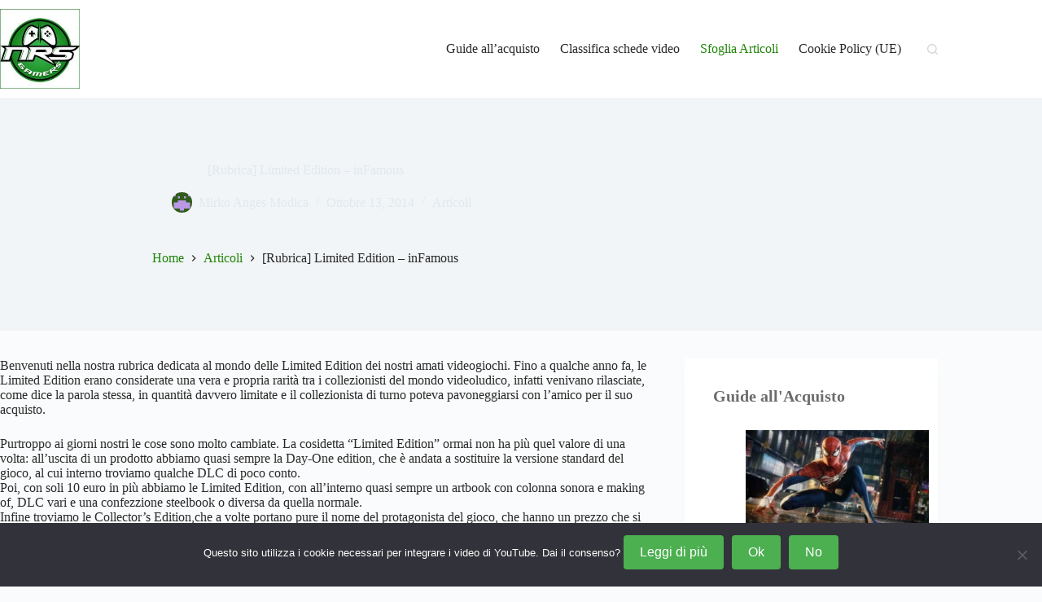

--- FILE ---
content_type: text/html; charset=UTF-8
request_url: https://www.nrsgamers.it/rubrica-limited-edition-infamous/
body_size: 27103
content:
<!doctype html><html lang="it-IT"><head><meta charset="UTF-8"><meta name="viewport" content="width=device-width, initial-scale=1, maximum-scale=5, viewport-fit=cover"><link rel="profile" href="https://gmpg.org/xfn/11"><meta name='robots' content='index, follow, max-image-preview:large, max-snippet:-1, max-video-preview:-1' /><title>[Rubrica] Limited Edition – inFamous</title><meta name="description" content="Elenco delle edizioni limitati dei gioxhi della serie inFamous" /><link rel="canonical" href="https://www.nrsgamers.it/rubrica-limited-edition-infamous/" /><meta property="og:locale" content="it_IT" /><meta property="og:type" content="article" /><meta property="og:title" content="[Rubrica] Limited Edition – inFamous" /><meta property="og:description" content="Elenco delle edizioni limitati dei gioxhi della serie inFamous" /><meta property="og:url" content="https://www.nrsgamers.it/rubrica-limited-edition-infamous/" /><meta property="og:site_name" content="NRSGamers" /><meta property="article:publisher" content="https://www.facebook.com/nrsgamershome?fref=nf" /><meta property="article:author" content="Anges Roronoa" /><meta property="article:published_time" content="2014-10-13T11:56:47+00:00" /><meta property="og:image" content="https://www.nrsgamers.it/wp-content/uploads/2014/07/limited-edition-scaled.jpg" /><meta property="og:image:width" content="1080" /><meta property="og:image:height" content="608" /><meta property="og:image:type" content="image/jpeg" /><meta name="author" content="Mirko Anges Modica" /> <script type="application/ld+json" class="yoast-schema-graph">{"@context":"https://schema.org","@graph":[{"@type":"Article","@id":"https://www.nrsgamers.it/rubrica-limited-edition-infamous/#article","isPartOf":{"@id":"https://www.nrsgamers.it/rubrica-limited-edition-infamous/"},"author":{"name":"Mirko Anges Modica","@id":"https://www.nrsgamers.it/#/schema/person/a5b9baa6c0451c48135955a7a5bef2e6"},"headline":"[Rubrica] Limited Edition – inFamous","datePublished":"2014-10-13T11:56:47+00:00","mainEntityOfPage":{"@id":"https://www.nrsgamers.it/rubrica-limited-edition-infamous/"},"wordCount":753,"commentCount":0,"publisher":{"@id":"https://www.nrsgamers.it/#organization"},"image":{"@id":"https://www.nrsgamers.it/rubrica-limited-edition-infamous/#primaryimage"},"thumbnailUrl":"https://www.nrsgamers.it/wp-content/uploads/2014/07/limited-edition-scaled.jpg","articleSection":["Articoli"],"inLanguage":"it-IT","potentialAction":[{"@type":"CommentAction","name":"Comment","target":["https://www.nrsgamers.it/rubrica-limited-edition-infamous/#respond"]}]},{"@type":"WebPage","@id":"https://www.nrsgamers.it/rubrica-limited-edition-infamous/","url":"https://www.nrsgamers.it/rubrica-limited-edition-infamous/","name":"[Rubrica] Limited Edition – inFamous","isPartOf":{"@id":"https://www.nrsgamers.it/#website"},"primaryImageOfPage":{"@id":"https://www.nrsgamers.it/rubrica-limited-edition-infamous/#primaryimage"},"image":{"@id":"https://www.nrsgamers.it/rubrica-limited-edition-infamous/#primaryimage"},"thumbnailUrl":"https://www.nrsgamers.it/wp-content/uploads/2014/07/limited-edition-scaled.jpg","datePublished":"2014-10-13T11:56:47+00:00","description":"Elenco delle edizioni limitati dei gioxhi della serie inFamous","breadcrumb":{"@id":"https://www.nrsgamers.it/rubrica-limited-edition-infamous/#breadcrumb"},"inLanguage":"it-IT","potentialAction":[{"@type":"ReadAction","target":["https://www.nrsgamers.it/rubrica-limited-edition-infamous/"]}]},{"@type":"ImageObject","inLanguage":"it-IT","@id":"https://www.nrsgamers.it/rubrica-limited-edition-infamous/#primaryimage","url":"https://www.nrsgamers.it/wp-content/uploads/2014/07/limited-edition-scaled.jpg","contentUrl":"https://www.nrsgamers.it/wp-content/uploads/2014/07/limited-edition-scaled.jpg","width":1080,"height":608},{"@type":"BreadcrumbList","@id":"https://www.nrsgamers.it/rubrica-limited-edition-infamous/#breadcrumb","itemListElement":[{"@type":"ListItem","position":1,"name":"Home","item":"https://www.nrsgamers.it/"},{"@type":"ListItem","position":2,"name":"Articoli","item":"https://www.nrsgamers.it/category/articoli/"},{"@type":"ListItem","position":3,"name":"[Rubrica] Limited Edition – inFamous"}]},{"@type":"WebSite","@id":"https://www.nrsgamers.it/#website","url":"https://www.nrsgamers.it/","name":"NRSGamers","description":"","publisher":{"@id":"https://www.nrsgamers.it/#organization"},"potentialAction":[{"@type":"SearchAction","target":{"@type":"EntryPoint","urlTemplate":"https://www.nrsgamers.it/?s={search_term_string}"},"query-input":{"@type":"PropertyValueSpecification","valueRequired":true,"valueName":"search_term_string"}}],"inLanguage":"it-IT"},{"@type":"Organization","@id":"https://www.nrsgamers.it/#organization","name":"NRSGamers","url":"https://www.nrsgamers.it/","logo":{"@type":"ImageObject","inLanguage":"it-IT","@id":"https://www.nrsgamers.it/#/schema/logo/image/","url":"https://www.nrsgamers.it/wp-content/uploads/2022/10/logo-steam-curator.jpg","contentUrl":"https://www.nrsgamers.it/wp-content/uploads/2022/10/logo-steam-curator.jpg","width":184,"height":184,"caption":"NRSGamers"},"image":{"@id":"https://www.nrsgamers.it/#/schema/logo/image/"},"sameAs":["https://www.facebook.com/nrsgamershome?fref=nf","https://x.com/_nrsgamers_"]},{"@type":"Person","@id":"https://www.nrsgamers.it/#/schema/person/a5b9baa6c0451c48135955a7a5bef2e6","name":"Mirko Anges Modica","image":{"@type":"ImageObject","inLanguage":"it-IT","@id":"https://www.nrsgamers.it/#/schema/person/image/","url":"https://secure.gravatar.com/avatar/11d9727f0672f2ce8a64df19cb2c983892165cf8931aed573825bc8784c09a80?s=96&d=retro&r=g","contentUrl":"https://secure.gravatar.com/avatar/11d9727f0672f2ce8a64df19cb2c983892165cf8931aed573825bc8784c09a80?s=96&d=retro&r=g","caption":"Mirko Anges Modica"},"description":"All'età di 5 anni viene in contatto con la prima console: NES. Rimane fedele a Nintendo fino all'era 32-64 bit, quando prova un'impulsiva attrazione per gli RPG e Resident Evil. Ancora adesso si dedica a tutte le piattaforme.","sameAs":["Anges Roronoa","https://x.com/Anges_83"],"url":"https://www.nrsgamers.it/author/anges/"}]}</script> <link href='https://fonts.gstatic.com' crossorigin='anonymous' rel='preconnect' /><link rel="alternate" type="application/rss+xml" title="NRSGamers &raquo; Feed" href="https://www.nrsgamers.it/feed/" /><link rel="alternate" type="application/rss+xml" title="NRSGamers &raquo; Feed dei commenti" href="https://www.nrsgamers.it/comments/feed/" /><link rel="alternate" type="application/rss+xml" title="NRSGamers &raquo; [Rubrica] Limited Edition – inFamous Feed dei commenti" href="https://www.nrsgamers.it/rubrica-limited-edition-infamous/feed/" /><link rel="alternate" title="oEmbed (JSON)" type="application/json+oembed" href="https://www.nrsgamers.it/wp-json/oembed/1.0/embed?url=https%3A%2F%2Fwww.nrsgamers.it%2Frubrica-limited-edition-infamous%2F" /><link rel="alternate" title="oEmbed (XML)" type="text/xml+oembed" href="https://www.nrsgamers.it/wp-json/oembed/1.0/embed?url=https%3A%2F%2Fwww.nrsgamers.it%2Frubrica-limited-edition-infamous%2F&#038;format=xml" /><style id='wp-img-auto-sizes-contain-inline-css'>img:is([sizes=auto i],[sizes^="auto," i]){contain-intrinsic-size:3000px 1500px}
/*# sourceURL=wp-img-auto-sizes-contain-inline-css */</style><link rel='stylesheet' id='wp-block-library-css' href='https://www.nrsgamers.it/wp-includes/css/dist/block-library/style.min.css?ver=6.9' media='all' /><link rel='stylesheet' id='tableberg-style-css' href='https://www.nrsgamers.it/wp-content/cache/autoptimize/css/autoptimize_single_df00bef088a8482a3af2e363c4f52314.css?ver=0.5.6' media='' /><style id='global-styles-inline-css'>:root{--wp--preset--aspect-ratio--square: 1;--wp--preset--aspect-ratio--4-3: 4/3;--wp--preset--aspect-ratio--3-4: 3/4;--wp--preset--aspect-ratio--3-2: 3/2;--wp--preset--aspect-ratio--2-3: 2/3;--wp--preset--aspect-ratio--16-9: 16/9;--wp--preset--aspect-ratio--9-16: 9/16;--wp--preset--color--black: #000000;--wp--preset--color--cyan-bluish-gray: #abb8c3;--wp--preset--color--white: #ffffff;--wp--preset--color--pale-pink: #f78da7;--wp--preset--color--vivid-red: #cf2e2e;--wp--preset--color--luminous-vivid-orange: #ff6900;--wp--preset--color--luminous-vivid-amber: #fcb900;--wp--preset--color--light-green-cyan: #7bdcb5;--wp--preset--color--vivid-green-cyan: #00d084;--wp--preset--color--pale-cyan-blue: #8ed1fc;--wp--preset--color--vivid-cyan-blue: #0693e3;--wp--preset--color--vivid-purple: #9b51e0;--wp--preset--color--palette-color-1: var(--theme-palette-color-1, #21850b);--wp--preset--color--palette-color-2: var(--theme-palette-color-2, #21850b);--wp--preset--color--palette-color-3: var(--theme-palette-color-3, #2a2a2a);--wp--preset--color--palette-color-4: var(--theme-palette-color-4, #192a3d);--wp--preset--color--palette-color-5: var(--theme-palette-color-5, #e1e8ed);--wp--preset--color--palette-color-6: var(--theme-palette-color-6, #f2f5f7);--wp--preset--color--palette-color-7: var(--theme-palette-color-7, #FAFBFC);--wp--preset--color--palette-color-8: var(--theme-palette-color-8, #ffffff);--wp--preset--gradient--vivid-cyan-blue-to-vivid-purple: linear-gradient(135deg,rgb(6,147,227) 0%,rgb(155,81,224) 100%);--wp--preset--gradient--light-green-cyan-to-vivid-green-cyan: linear-gradient(135deg,rgb(122,220,180) 0%,rgb(0,208,130) 100%);--wp--preset--gradient--luminous-vivid-amber-to-luminous-vivid-orange: linear-gradient(135deg,rgb(252,185,0) 0%,rgb(255,105,0) 100%);--wp--preset--gradient--luminous-vivid-orange-to-vivid-red: linear-gradient(135deg,rgb(255,105,0) 0%,rgb(207,46,46) 100%);--wp--preset--gradient--very-light-gray-to-cyan-bluish-gray: linear-gradient(135deg,rgb(238,238,238) 0%,rgb(169,184,195) 100%);--wp--preset--gradient--cool-to-warm-spectrum: linear-gradient(135deg,rgb(74,234,220) 0%,rgb(151,120,209) 20%,rgb(207,42,186) 40%,rgb(238,44,130) 60%,rgb(251,105,98) 80%,rgb(254,248,76) 100%);--wp--preset--gradient--blush-light-purple: linear-gradient(135deg,rgb(255,206,236) 0%,rgb(152,150,240) 100%);--wp--preset--gradient--blush-bordeaux: linear-gradient(135deg,rgb(254,205,165) 0%,rgb(254,45,45) 50%,rgb(107,0,62) 100%);--wp--preset--gradient--luminous-dusk: linear-gradient(135deg,rgb(255,203,112) 0%,rgb(199,81,192) 50%,rgb(65,88,208) 100%);--wp--preset--gradient--pale-ocean: linear-gradient(135deg,rgb(255,245,203) 0%,rgb(182,227,212) 50%,rgb(51,167,181) 100%);--wp--preset--gradient--electric-grass: linear-gradient(135deg,rgb(202,248,128) 0%,rgb(113,206,126) 100%);--wp--preset--gradient--midnight: linear-gradient(135deg,rgb(2,3,129) 0%,rgb(40,116,252) 100%);--wp--preset--gradient--juicy-peach: linear-gradient(to right, #ffecd2 0%, #fcb69f 100%);--wp--preset--gradient--young-passion: linear-gradient(to right, #ff8177 0%, #ff867a 0%, #ff8c7f 21%, #f99185 52%, #cf556c 78%, #b12a5b 100%);--wp--preset--gradient--true-sunset: linear-gradient(to right, #fa709a 0%, #fee140 100%);--wp--preset--gradient--morpheus-den: linear-gradient(to top, #30cfd0 0%, #330867 100%);--wp--preset--gradient--plum-plate: linear-gradient(135deg, #667eea 0%, #764ba2 100%);--wp--preset--gradient--aqua-splash: linear-gradient(15deg, #13547a 0%, #80d0c7 100%);--wp--preset--gradient--love-kiss: linear-gradient(to top, #ff0844 0%, #ffb199 100%);--wp--preset--gradient--new-retrowave: linear-gradient(to top, #3b41c5 0%, #a981bb 49%, #ffc8a9 100%);--wp--preset--gradient--plum-bath: linear-gradient(to top, #cc208e 0%, #6713d2 100%);--wp--preset--gradient--high-flight: linear-gradient(to right, #0acffe 0%, #495aff 100%);--wp--preset--gradient--teen-party: linear-gradient(-225deg, #FF057C 0%, #8D0B93 50%, #321575 100%);--wp--preset--gradient--fabled-sunset: linear-gradient(-225deg, #231557 0%, #44107A 29%, #FF1361 67%, #FFF800 100%);--wp--preset--gradient--arielle-smile: radial-gradient(circle 248px at center, #16d9e3 0%, #30c7ec 47%, #46aef7 100%);--wp--preset--gradient--itmeo-branding: linear-gradient(180deg, #2af598 0%, #009efd 100%);--wp--preset--gradient--deep-blue: linear-gradient(to right, #6a11cb 0%, #2575fc 100%);--wp--preset--gradient--strong-bliss: linear-gradient(to right, #f78ca0 0%, #f9748f 19%, #fd868c 60%, #fe9a8b 100%);--wp--preset--gradient--sweet-period: linear-gradient(to top, #3f51b1 0%, #5a55ae 13%, #7b5fac 25%, #8f6aae 38%, #a86aa4 50%, #cc6b8e 62%, #f18271 75%, #f3a469 87%, #f7c978 100%);--wp--preset--gradient--purple-division: linear-gradient(to top, #7028e4 0%, #e5b2ca 100%);--wp--preset--gradient--cold-evening: linear-gradient(to top, #0c3483 0%, #a2b6df 100%, #6b8cce 100%, #a2b6df 100%);--wp--preset--gradient--mountain-rock: linear-gradient(to right, #868f96 0%, #596164 100%);--wp--preset--gradient--desert-hump: linear-gradient(to top, #c79081 0%, #dfa579 100%);--wp--preset--gradient--ethernal-constance: linear-gradient(to top, #09203f 0%, #537895 100%);--wp--preset--gradient--happy-memories: linear-gradient(-60deg, #ff5858 0%, #f09819 100%);--wp--preset--gradient--grown-early: linear-gradient(to top, #0ba360 0%, #3cba92 100%);--wp--preset--gradient--morning-salad: linear-gradient(-225deg, #B7F8DB 0%, #50A7C2 100%);--wp--preset--gradient--night-call: linear-gradient(-225deg, #AC32E4 0%, #7918F2 48%, #4801FF 100%);--wp--preset--gradient--mind-crawl: linear-gradient(-225deg, #473B7B 0%, #3584A7 51%, #30D2BE 100%);--wp--preset--gradient--angel-care: linear-gradient(-225deg, #FFE29F 0%, #FFA99F 48%, #FF719A 100%);--wp--preset--gradient--juicy-cake: linear-gradient(to top, #e14fad 0%, #f9d423 100%);--wp--preset--gradient--rich-metal: linear-gradient(to right, #d7d2cc 0%, #304352 100%);--wp--preset--gradient--mole-hall: linear-gradient(-20deg, #616161 0%, #9bc5c3 100%);--wp--preset--gradient--cloudy-knoxville: linear-gradient(120deg, #fdfbfb 0%, #ebedee 100%);--wp--preset--gradient--soft-grass: linear-gradient(to top, #c1dfc4 0%, #deecdd 100%);--wp--preset--gradient--saint-petersburg: linear-gradient(135deg, #f5f7fa 0%, #c3cfe2 100%);--wp--preset--gradient--everlasting-sky: linear-gradient(135deg, #fdfcfb 0%, #e2d1c3 100%);--wp--preset--gradient--kind-steel: linear-gradient(-20deg, #e9defa 0%, #fbfcdb 100%);--wp--preset--gradient--over-sun: linear-gradient(60deg, #abecd6 0%, #fbed96 100%);--wp--preset--gradient--premium-white: linear-gradient(to top, #d5d4d0 0%, #d5d4d0 1%, #eeeeec 31%, #efeeec 75%, #e9e9e7 100%);--wp--preset--gradient--clean-mirror: linear-gradient(45deg, #93a5cf 0%, #e4efe9 100%);--wp--preset--gradient--wild-apple: linear-gradient(to top, #d299c2 0%, #fef9d7 100%);--wp--preset--gradient--snow-again: linear-gradient(to top, #e6e9f0 0%, #eef1f5 100%);--wp--preset--gradient--confident-cloud: linear-gradient(to top, #dad4ec 0%, #dad4ec 1%, #f3e7e9 100%);--wp--preset--gradient--glass-water: linear-gradient(to top, #dfe9f3 0%, white 100%);--wp--preset--gradient--perfect-white: linear-gradient(-225deg, #E3FDF5 0%, #FFE6FA 100%);--wp--preset--font-size--small: 13px;--wp--preset--font-size--medium: 20px;--wp--preset--font-size--large: clamp(22px, 1.375rem + ((1vw - 3.2px) * 0.625), 30px);--wp--preset--font-size--x-large: clamp(30px, 1.875rem + ((1vw - 3.2px) * 1.563), 50px);--wp--preset--font-size--xx-large: clamp(45px, 2.813rem + ((1vw - 3.2px) * 2.734), 80px);--wp--preset--spacing--20: 0.44rem;--wp--preset--spacing--30: 0.67rem;--wp--preset--spacing--40: 1rem;--wp--preset--spacing--50: 1.5rem;--wp--preset--spacing--60: 2.25rem;--wp--preset--spacing--70: 3.38rem;--wp--preset--spacing--80: 5.06rem;--wp--preset--shadow--natural: 6px 6px 9px rgba(0, 0, 0, 0.2);--wp--preset--shadow--deep: 12px 12px 50px rgba(0, 0, 0, 0.4);--wp--preset--shadow--sharp: 6px 6px 0px rgba(0, 0, 0, 0.2);--wp--preset--shadow--outlined: 6px 6px 0px -3px rgb(255, 255, 255), 6px 6px rgb(0, 0, 0);--wp--preset--shadow--crisp: 6px 6px 0px rgb(0, 0, 0);}:root { --wp--style--global--content-size: var(--theme-block-max-width);--wp--style--global--wide-size: var(--theme-block-wide-max-width); }:where(body) { margin: 0; }.wp-site-blocks > .alignleft { float: left; margin-right: 2em; }.wp-site-blocks > .alignright { float: right; margin-left: 2em; }.wp-site-blocks > .aligncenter { justify-content: center; margin-left: auto; margin-right: auto; }:where(.wp-site-blocks) > * { margin-block-start: var(--theme-content-spacing); margin-block-end: 0; }:where(.wp-site-blocks) > :first-child { margin-block-start: 0; }:where(.wp-site-blocks) > :last-child { margin-block-end: 0; }:root { --wp--style--block-gap: var(--theme-content-spacing); }:root :where(.is-layout-flow) > :first-child{margin-block-start: 0;}:root :where(.is-layout-flow) > :last-child{margin-block-end: 0;}:root :where(.is-layout-flow) > *{margin-block-start: var(--theme-content-spacing);margin-block-end: 0;}:root :where(.is-layout-constrained) > :first-child{margin-block-start: 0;}:root :where(.is-layout-constrained) > :last-child{margin-block-end: 0;}:root :where(.is-layout-constrained) > *{margin-block-start: var(--theme-content-spacing);margin-block-end: 0;}:root :where(.is-layout-flex){gap: var(--theme-content-spacing);}:root :where(.is-layout-grid){gap: var(--theme-content-spacing);}.is-layout-flow > .alignleft{float: left;margin-inline-start: 0;margin-inline-end: 2em;}.is-layout-flow > .alignright{float: right;margin-inline-start: 2em;margin-inline-end: 0;}.is-layout-flow > .aligncenter{margin-left: auto !important;margin-right: auto !important;}.is-layout-constrained > .alignleft{float: left;margin-inline-start: 0;margin-inline-end: 2em;}.is-layout-constrained > .alignright{float: right;margin-inline-start: 2em;margin-inline-end: 0;}.is-layout-constrained > .aligncenter{margin-left: auto !important;margin-right: auto !important;}.is-layout-constrained > :where(:not(.alignleft):not(.alignright):not(.alignfull)){max-width: var(--wp--style--global--content-size);margin-left: auto !important;margin-right: auto !important;}.is-layout-constrained > .alignwide{max-width: var(--wp--style--global--wide-size);}body .is-layout-flex{display: flex;}.is-layout-flex{flex-wrap: wrap;align-items: center;}.is-layout-flex > :is(*, div){margin: 0;}body .is-layout-grid{display: grid;}.is-layout-grid > :is(*, div){margin: 0;}body{padding-top: 0px;padding-right: 0px;padding-bottom: 0px;padding-left: 0px;}:root :where(.wp-element-button, .wp-block-button__link){font-style: inherit;font-weight: inherit;letter-spacing: inherit;text-transform: inherit;}.has-black-color{color: var(--wp--preset--color--black) !important;}.has-cyan-bluish-gray-color{color: var(--wp--preset--color--cyan-bluish-gray) !important;}.has-white-color{color: var(--wp--preset--color--white) !important;}.has-pale-pink-color{color: var(--wp--preset--color--pale-pink) !important;}.has-vivid-red-color{color: var(--wp--preset--color--vivid-red) !important;}.has-luminous-vivid-orange-color{color: var(--wp--preset--color--luminous-vivid-orange) !important;}.has-luminous-vivid-amber-color{color: var(--wp--preset--color--luminous-vivid-amber) !important;}.has-light-green-cyan-color{color: var(--wp--preset--color--light-green-cyan) !important;}.has-vivid-green-cyan-color{color: var(--wp--preset--color--vivid-green-cyan) !important;}.has-pale-cyan-blue-color{color: var(--wp--preset--color--pale-cyan-blue) !important;}.has-vivid-cyan-blue-color{color: var(--wp--preset--color--vivid-cyan-blue) !important;}.has-vivid-purple-color{color: var(--wp--preset--color--vivid-purple) !important;}.has-palette-color-1-color{color: var(--wp--preset--color--palette-color-1) !important;}.has-palette-color-2-color{color: var(--wp--preset--color--palette-color-2) !important;}.has-palette-color-3-color{color: var(--wp--preset--color--palette-color-3) !important;}.has-palette-color-4-color{color: var(--wp--preset--color--palette-color-4) !important;}.has-palette-color-5-color{color: var(--wp--preset--color--palette-color-5) !important;}.has-palette-color-6-color{color: var(--wp--preset--color--palette-color-6) !important;}.has-palette-color-7-color{color: var(--wp--preset--color--palette-color-7) !important;}.has-palette-color-8-color{color: var(--wp--preset--color--palette-color-8) !important;}.has-black-background-color{background-color: var(--wp--preset--color--black) !important;}.has-cyan-bluish-gray-background-color{background-color: var(--wp--preset--color--cyan-bluish-gray) !important;}.has-white-background-color{background-color: var(--wp--preset--color--white) !important;}.has-pale-pink-background-color{background-color: var(--wp--preset--color--pale-pink) !important;}.has-vivid-red-background-color{background-color: var(--wp--preset--color--vivid-red) !important;}.has-luminous-vivid-orange-background-color{background-color: var(--wp--preset--color--luminous-vivid-orange) !important;}.has-luminous-vivid-amber-background-color{background-color: var(--wp--preset--color--luminous-vivid-amber) !important;}.has-light-green-cyan-background-color{background-color: var(--wp--preset--color--light-green-cyan) !important;}.has-vivid-green-cyan-background-color{background-color: var(--wp--preset--color--vivid-green-cyan) !important;}.has-pale-cyan-blue-background-color{background-color: var(--wp--preset--color--pale-cyan-blue) !important;}.has-vivid-cyan-blue-background-color{background-color: var(--wp--preset--color--vivid-cyan-blue) !important;}.has-vivid-purple-background-color{background-color: var(--wp--preset--color--vivid-purple) !important;}.has-palette-color-1-background-color{background-color: var(--wp--preset--color--palette-color-1) !important;}.has-palette-color-2-background-color{background-color: var(--wp--preset--color--palette-color-2) !important;}.has-palette-color-3-background-color{background-color: var(--wp--preset--color--palette-color-3) !important;}.has-palette-color-4-background-color{background-color: var(--wp--preset--color--palette-color-4) !important;}.has-palette-color-5-background-color{background-color: var(--wp--preset--color--palette-color-5) !important;}.has-palette-color-6-background-color{background-color: var(--wp--preset--color--palette-color-6) !important;}.has-palette-color-7-background-color{background-color: var(--wp--preset--color--palette-color-7) !important;}.has-palette-color-8-background-color{background-color: var(--wp--preset--color--palette-color-8) !important;}.has-black-border-color{border-color: var(--wp--preset--color--black) !important;}.has-cyan-bluish-gray-border-color{border-color: var(--wp--preset--color--cyan-bluish-gray) !important;}.has-white-border-color{border-color: var(--wp--preset--color--white) !important;}.has-pale-pink-border-color{border-color: var(--wp--preset--color--pale-pink) !important;}.has-vivid-red-border-color{border-color: var(--wp--preset--color--vivid-red) !important;}.has-luminous-vivid-orange-border-color{border-color: var(--wp--preset--color--luminous-vivid-orange) !important;}.has-luminous-vivid-amber-border-color{border-color: var(--wp--preset--color--luminous-vivid-amber) !important;}.has-light-green-cyan-border-color{border-color: var(--wp--preset--color--light-green-cyan) !important;}.has-vivid-green-cyan-border-color{border-color: var(--wp--preset--color--vivid-green-cyan) !important;}.has-pale-cyan-blue-border-color{border-color: var(--wp--preset--color--pale-cyan-blue) !important;}.has-vivid-cyan-blue-border-color{border-color: var(--wp--preset--color--vivid-cyan-blue) !important;}.has-vivid-purple-border-color{border-color: var(--wp--preset--color--vivid-purple) !important;}.has-palette-color-1-border-color{border-color: var(--wp--preset--color--palette-color-1) !important;}.has-palette-color-2-border-color{border-color: var(--wp--preset--color--palette-color-2) !important;}.has-palette-color-3-border-color{border-color: var(--wp--preset--color--palette-color-3) !important;}.has-palette-color-4-border-color{border-color: var(--wp--preset--color--palette-color-4) !important;}.has-palette-color-5-border-color{border-color: var(--wp--preset--color--palette-color-5) !important;}.has-palette-color-6-border-color{border-color: var(--wp--preset--color--palette-color-6) !important;}.has-palette-color-7-border-color{border-color: var(--wp--preset--color--palette-color-7) !important;}.has-palette-color-8-border-color{border-color: var(--wp--preset--color--palette-color-8) !important;}.has-vivid-cyan-blue-to-vivid-purple-gradient-background{background: var(--wp--preset--gradient--vivid-cyan-blue-to-vivid-purple) !important;}.has-light-green-cyan-to-vivid-green-cyan-gradient-background{background: var(--wp--preset--gradient--light-green-cyan-to-vivid-green-cyan) !important;}.has-luminous-vivid-amber-to-luminous-vivid-orange-gradient-background{background: var(--wp--preset--gradient--luminous-vivid-amber-to-luminous-vivid-orange) !important;}.has-luminous-vivid-orange-to-vivid-red-gradient-background{background: var(--wp--preset--gradient--luminous-vivid-orange-to-vivid-red) !important;}.has-very-light-gray-to-cyan-bluish-gray-gradient-background{background: var(--wp--preset--gradient--very-light-gray-to-cyan-bluish-gray) !important;}.has-cool-to-warm-spectrum-gradient-background{background: var(--wp--preset--gradient--cool-to-warm-spectrum) !important;}.has-blush-light-purple-gradient-background{background: var(--wp--preset--gradient--blush-light-purple) !important;}.has-blush-bordeaux-gradient-background{background: var(--wp--preset--gradient--blush-bordeaux) !important;}.has-luminous-dusk-gradient-background{background: var(--wp--preset--gradient--luminous-dusk) !important;}.has-pale-ocean-gradient-background{background: var(--wp--preset--gradient--pale-ocean) !important;}.has-electric-grass-gradient-background{background: var(--wp--preset--gradient--electric-grass) !important;}.has-midnight-gradient-background{background: var(--wp--preset--gradient--midnight) !important;}.has-juicy-peach-gradient-background{background: var(--wp--preset--gradient--juicy-peach) !important;}.has-young-passion-gradient-background{background: var(--wp--preset--gradient--young-passion) !important;}.has-true-sunset-gradient-background{background: var(--wp--preset--gradient--true-sunset) !important;}.has-morpheus-den-gradient-background{background: var(--wp--preset--gradient--morpheus-den) !important;}.has-plum-plate-gradient-background{background: var(--wp--preset--gradient--plum-plate) !important;}.has-aqua-splash-gradient-background{background: var(--wp--preset--gradient--aqua-splash) !important;}.has-love-kiss-gradient-background{background: var(--wp--preset--gradient--love-kiss) !important;}.has-new-retrowave-gradient-background{background: var(--wp--preset--gradient--new-retrowave) !important;}.has-plum-bath-gradient-background{background: var(--wp--preset--gradient--plum-bath) !important;}.has-high-flight-gradient-background{background: var(--wp--preset--gradient--high-flight) !important;}.has-teen-party-gradient-background{background: var(--wp--preset--gradient--teen-party) !important;}.has-fabled-sunset-gradient-background{background: var(--wp--preset--gradient--fabled-sunset) !important;}.has-arielle-smile-gradient-background{background: var(--wp--preset--gradient--arielle-smile) !important;}.has-itmeo-branding-gradient-background{background: var(--wp--preset--gradient--itmeo-branding) !important;}.has-deep-blue-gradient-background{background: var(--wp--preset--gradient--deep-blue) !important;}.has-strong-bliss-gradient-background{background: var(--wp--preset--gradient--strong-bliss) !important;}.has-sweet-period-gradient-background{background: var(--wp--preset--gradient--sweet-period) !important;}.has-purple-division-gradient-background{background: var(--wp--preset--gradient--purple-division) !important;}.has-cold-evening-gradient-background{background: var(--wp--preset--gradient--cold-evening) !important;}.has-mountain-rock-gradient-background{background: var(--wp--preset--gradient--mountain-rock) !important;}.has-desert-hump-gradient-background{background: var(--wp--preset--gradient--desert-hump) !important;}.has-ethernal-constance-gradient-background{background: var(--wp--preset--gradient--ethernal-constance) !important;}.has-happy-memories-gradient-background{background: var(--wp--preset--gradient--happy-memories) !important;}.has-grown-early-gradient-background{background: var(--wp--preset--gradient--grown-early) !important;}.has-morning-salad-gradient-background{background: var(--wp--preset--gradient--morning-salad) !important;}.has-night-call-gradient-background{background: var(--wp--preset--gradient--night-call) !important;}.has-mind-crawl-gradient-background{background: var(--wp--preset--gradient--mind-crawl) !important;}.has-angel-care-gradient-background{background: var(--wp--preset--gradient--angel-care) !important;}.has-juicy-cake-gradient-background{background: var(--wp--preset--gradient--juicy-cake) !important;}.has-rich-metal-gradient-background{background: var(--wp--preset--gradient--rich-metal) !important;}.has-mole-hall-gradient-background{background: var(--wp--preset--gradient--mole-hall) !important;}.has-cloudy-knoxville-gradient-background{background: var(--wp--preset--gradient--cloudy-knoxville) !important;}.has-soft-grass-gradient-background{background: var(--wp--preset--gradient--soft-grass) !important;}.has-saint-petersburg-gradient-background{background: var(--wp--preset--gradient--saint-petersburg) !important;}.has-everlasting-sky-gradient-background{background: var(--wp--preset--gradient--everlasting-sky) !important;}.has-kind-steel-gradient-background{background: var(--wp--preset--gradient--kind-steel) !important;}.has-over-sun-gradient-background{background: var(--wp--preset--gradient--over-sun) !important;}.has-premium-white-gradient-background{background: var(--wp--preset--gradient--premium-white) !important;}.has-clean-mirror-gradient-background{background: var(--wp--preset--gradient--clean-mirror) !important;}.has-wild-apple-gradient-background{background: var(--wp--preset--gradient--wild-apple) !important;}.has-snow-again-gradient-background{background: var(--wp--preset--gradient--snow-again) !important;}.has-confident-cloud-gradient-background{background: var(--wp--preset--gradient--confident-cloud) !important;}.has-glass-water-gradient-background{background: var(--wp--preset--gradient--glass-water) !important;}.has-perfect-white-gradient-background{background: var(--wp--preset--gradient--perfect-white) !important;}.has-small-font-size{font-size: var(--wp--preset--font-size--small) !important;}.has-medium-font-size{font-size: var(--wp--preset--font-size--medium) !important;}.has-large-font-size{font-size: var(--wp--preset--font-size--large) !important;}.has-x-large-font-size{font-size: var(--wp--preset--font-size--x-large) !important;}.has-xx-large-font-size{font-size: var(--wp--preset--font-size--xx-large) !important;}
:root :where(.wp-block-pullquote){font-size: clamp(0.984em, 0.984rem + ((1vw - 0.2em) * 0.645), 1.5em);line-height: 1.6;}
/*# sourceURL=global-styles-inline-css */</style><link rel='stylesheet' id='cookie-notice-front-css' href='https://www.nrsgamers.it/wp-content/plugins/cookie-notice/css/front.min.css?ver=2.5.11' media='all' /><link rel='stylesheet' id='parent-style-css' href='https://www.nrsgamers.it/wp-content/cache/autoptimize/css/autoptimize_single_038ba1b00e31339c7e58c8c179bb34e9.css?ver=6.9' media='all' /><link rel='stylesheet' id='ct-main-styles-css' href='https://www.nrsgamers.it/wp-content/themes/blocksy/static/bundle/main.min.css?ver=2.1.23' media='all' /><link rel='stylesheet' id='ct-page-title-styles-css' href='https://www.nrsgamers.it/wp-content/themes/blocksy/static/bundle/page-title.min.css?ver=2.1.23' media='all' /><link rel='stylesheet' id='ct-sidebar-styles-css' href='https://www.nrsgamers.it/wp-content/themes/blocksy/static/bundle/sidebar.min.css?ver=2.1.23' media='all' /><link rel='stylesheet' id='ct-comments-styles-css' href='https://www.nrsgamers.it/wp-content/themes/blocksy/static/bundle/comments.min.css?ver=2.1.23' media='all' /><link rel='stylesheet' id='ct-stackable-styles-css' href='https://www.nrsgamers.it/wp-content/themes/blocksy/static/bundle/stackable.min.css?ver=2.1.23' media='all' /><link rel='stylesheet' id='aawp-css' href='https://www.nrsgamers.it/wp-content/cache/autoptimize/css/autoptimize_single_24806ece7d0ac23ca6d15dff2aab0f4d.css?ver=3.18.3' media='all' /> <script defer src="https://www.nrsgamers.it/wp-includes/js/jquery/jquery.min.js?ver=3.7.1" id="jquery-core-js"></script> <script defer src="https://www.nrsgamers.it/wp-includes/js/jquery/jquery-migrate.min.js?ver=3.4.1" id="jquery-migrate-js"></script> <link rel="https://api.w.org/" href="https://www.nrsgamers.it/wp-json/" /><link rel="alternate" title="JSON" type="application/json" href="https://www.nrsgamers.it/wp-json/wp/v2/posts/6754" /><link rel="EditURI" type="application/rsd+xml" title="RSD" href="https://www.nrsgamers.it/xmlrpc.php?rsd" /><meta name="generator" content="WordPress 6.9" /><link rel='shortlink' href='https://www.nrsgamers.it/?p=6754' /><style type="text/css">.aawp .aawp-tb__row--highlight{background-color:#256aaf;}.aawp .aawp-tb__row--highlight{color:#256aaf;}.aawp .aawp-tb__row--highlight a{color:#256aaf;}</style><noscript><link rel='stylesheet' href='https://www.nrsgamers.it/wp-content/themes/blocksy/static/bundle/no-scripts.min.css' type='text/css'></noscript><style id="ct-main-styles-inline-css">[data-header*="type-1"] .ct-header [data-id="logo"] .site-logo-container {--logo-max-height:98px;} [data-header*="type-1"] .ct-header [data-id="logo"] .site-title {--theme-font-size:25px;--theme-link-initial-color:var(--theme-palette-color-4);} [data-header*="type-1"] .ct-header [data-id="menu"] > ul > li > a {--theme-font-weight:700;--theme-font-style:normal;--theme-text-transform:uppercase;--theme-font-size:12px;--theme-line-height:1.3;--theme-link-initial-color:var(--theme-text-color);} [data-header*="type-1"] .ct-header [data-id="menu"] {--menu-indicator-active-color:var(--theme-palette-color-1);} [data-header*="type-1"] .ct-header [data-id="menu"] .sub-menu .ct-menu-link {--theme-link-initial-color:#ffffff;--theme-font-weight:500;--theme-font-style:normal;--theme-font-size:12px;} [data-header*="type-1"] .ct-header [data-id="menu"] .sub-menu {--dropdown-top-offset:15px;--dropdown-divider:1px dashed rgba(255, 255, 255, 0.1);--theme-box-shadow:0px 10px 20px rgba(41, 51, 61, 0.1);--theme-border-radius:2px;} [data-header*="type-1"] .ct-header [data-row*="middle"] {--height:120px;background-color:#ffffff;background-image:none;--theme-border-top:none;--theme-border-bottom:none;--theme-box-shadow:none;} [data-header*="type-1"] .ct-header [data-row*="middle"] > div {--theme-border-top:none;--theme-border-bottom:none;} [data-header*="type-1"] [data-id="mobile-menu"] {--theme-font-weight:700;--theme-font-style:normal;--theme-font-size:20px;--theme-link-initial-color:#ffffff;--mobile-menu-divider:none;} [data-header*="type-1"] #offcanvas {--theme-box-shadow:0px 0px 70px rgba(0, 0, 0, 0.35);--side-panel-width:500px;--panel-content-height:100%;--horizontal-alignment:left;--text-horizontal-alignment:left;} [data-header*="type-1"] #offcanvas .ct-panel-inner {background-color:rgba(18, 21, 25, 0.98);} [data-header*="type-1"] [data-id="search"] {--theme-icon-size:13px;--theme-icon-color:#d4d6d8;--margin:0 0 0 10px !important;} [data-header*="type-1"] [data-id="search"] .ct-label {--theme-font-weight:600;--theme-font-style:normal;--theme-text-transform:uppercase;--theme-font-size:12px;} [data-header*="type-1"] #search-modal .ct-search-results {--theme-font-weight:500;--theme-font-style:normal;--theme-font-size:14px;--theme-line-height:1.4;} [data-header*="type-1"] #search-modal .ct-search-form {--theme-link-initial-color:#ffffff;--theme-form-text-initial-color:#ffffff;--theme-form-text-focus-color:#ffffff;--theme-form-field-border-initial-color:rgba(255, 255, 255, 0.2);--theme-button-text-initial-color:rgba(255, 255, 255, 0.7);--theme-button-text-hover-color:#ffffff;--theme-button-background-initial-color:var(--theme-palette-color-1);--theme-button-background-hover-color:var(--theme-palette-color-1);} [data-header*="type-1"] #search-modal {background-color:rgba(18, 21, 25, 0.98);} [data-header*="type-1"] [data-id="socials"].ct-header-socials {--theme-icon-size:13px;--items-spacing:25px;} [data-header*="type-1"] [data-id="socials"].ct-header-socials .ct-label {--theme-font-weight:600;--theme-font-style:normal;--theme-text-transform:uppercase;--theme-font-size:12px;} [data-header*="type-1"] [data-id="socials"].ct-header-socials [data-color="custom"] {--theme-icon-color:#d4d6d8;--background-color:rgba(218, 222, 228, 0.3);--background-hover-color:var(--theme-palette-color-1);} [data-header*="type-1"] .ct-header [data-row*="top"] {--height:20px;background-color:#29333c;background-image:none;--theme-border-top:none;--theme-border-bottom:none;--theme-box-shadow:none;} [data-header*="type-1"] .ct-header [data-row*="top"] > div {--theme-border-top:none;--theme-border-bottom:none;} [data-header*="type-1"] [data-id="trigger"] {--theme-icon-size:18px;--toggle-button-radius:3px;} [data-header*="type-1"] [data-id="trigger"]:not([data-design="simple"]) {--toggle-button-padding:10px;} [data-header*="type-1"] [data-id="trigger"] .ct-label {--theme-font-weight:600;--theme-font-style:normal;--theme-text-transform:uppercase;--theme-font-size:12px;} [data-header*="type-1"] {--header-height:140px;} [data-header*="type-1"] .ct-header {background-image:none;} [data-footer*="type-1"] .ct-footer [data-row*="bottom"] > div {--container-spacing:25px;--theme-border:none;--theme-border-top:none;--theme-border-bottom:none;--grid-template-columns:initial;} [data-footer*="type-1"] .ct-footer [data-row*="bottom"] .widget-title {--theme-font-size:16px;} [data-footer*="type-1"] .ct-footer [data-row*="bottom"] {--theme-border-top:none;--theme-border-bottom:none;background-color:transparent;} [data-footer*="type-1"] [data-id="copyright"] {--theme-font-weight:400;--theme-font-style:normal;--theme-font-size:15px;--theme-line-height:1.3;} [data-footer*="type-1"] .ct-footer [data-row*="middle"] > div {--container-spacing:6px;--columns-gap:8px;--widgets-gap:9px;--theme-border:none;--theme-border-top:none;--theme-border-bottom:none;--grid-template-columns:initial;} [data-footer*="type-1"] .ct-footer [data-row*="middle"] .widget-title {--theme-font-size:16px;} [data-footer*="type-1"] .ct-footer [data-row*="middle"] {--theme-border-top:none;--theme-border-bottom:none;background-color:transparent;} [data-footer*="type-1"] [data-id="socials"].ct-footer-socials {--items-spacing:15px;} [data-footer*="type-1"] [data-id="socials"].ct-footer-socials .ct-label {--theme-font-weight:600;--theme-font-style:normal;--theme-text-transform:uppercase;--theme-font-size:12px;--visibility:none;} [data-footer*="type-1"] [data-id="socials"].ct-footer-socials [data-color="custom"] {--background-color:rgba(218, 222, 228, 0.3);--background-hover-color:var(--theme-palette-color-1);} [data-footer*="type-1"][data-footer*="reveal"] .site-main {--footer-box-shadow:0px 30px 50px rgba(0, 0, 0, 0.1);} [data-footer*="type-1"] .ct-footer {background-color:var(--theme-palette-color-6);} [data-footer*="type-1"] footer.ct-container {--footer-container-bottom-offset:50px;--footer-container-padding:0px 35px;}:root {--theme-font-family:var(--theme-font-stack-default);--theme-font-weight:400;--theme-font-style:normal;--theme-text-transform:none;--theme-text-decoration:none;--theme-font-size:16px;--theme-line-height:1.65;--theme-letter-spacing:0em;--theme-button-font-weight:500;--theme-button-font-style:normal;--theme-button-font-size:15px;--has-classic-forms:var(--true);--has-modern-forms:var(--false);--theme-form-field-border-initial-color:var(--theme-border-color);--theme-form-field-border-focus-color:var(--theme-palette-color-1);--theme-form-field-border-width:2px;--theme-form-selection-field-initial-color:var(--theme-border-color);--theme-form-selection-field-active-color:var(--theme-palette-color-1);--theme-palette-color-1:#21850b;--theme-palette-color-2:#21850b;--theme-palette-color-3:#2a2a2a;--theme-palette-color-4:#192a3d;--theme-palette-color-5:#e1e8ed;--theme-palette-color-6:#f2f5f7;--theme-palette-color-7:#FAFBFC;--theme-palette-color-8:#ffffff;--theme-text-color:var(--theme-palette-color-3);--theme-link-initial-color:var(--theme-palette-color-1);--theme-link-hover-color:var(--theme-palette-color-2);--theme-selection-text-color:#ffffff;--theme-selection-background-color:var(--theme-palette-color-1);--theme-border-color:var(--theme-palette-color-5);--theme-headings-color:var(--theme-palette-color-4);--theme-content-spacing:1.5em;--theme-button-min-height:42px;--theme-button-shadow:none;--theme-button-transform:none;--theme-button-text-initial-color:#ffffff;--theme-button-text-hover-color:#ffffff;--theme-button-background-initial-color:var(--theme-palette-color-1);--theme-button-background-hover-color:var(--theme-palette-color-2);--theme-button-border:none;--theme-button-padding:5px 20px;--theme-normal-container-max-width:1290px;--theme-content-vertical-spacing:34px;--theme-container-edge-spacing:90vw;--theme-narrow-container-max-width:750px;--theme-wide-offset:130px;}h1 {--theme-font-weight:700;--theme-font-style:normal;--theme-font-size:40px;--theme-line-height:1.5;}h2 {--theme-font-weight:700;--theme-font-style:normal;--theme-font-size:35px;--theme-line-height:1.5;}h3 {--theme-font-weight:700;--theme-font-style:normal;--theme-font-size:30px;--theme-line-height:1.5;}h4 {--theme-font-weight:700;--theme-font-style:normal;--theme-font-size:25px;--theme-line-height:1.5;}h5 {--theme-font-weight:700;--theme-font-style:normal;--theme-font-size:20px;--theme-line-height:1.5;}h6 {--theme-font-weight:700;--theme-font-style:normal;--theme-font-size:16px;--theme-line-height:1.5;}.wp-block-pullquote {--theme-font-family:Georgia;--theme-font-weight:600;--theme-font-style:normal;--theme-font-size:25px;}pre, code, samp, kbd {--theme-font-family:monospace;--theme-font-weight:400;--theme-font-style:normal;--theme-font-size:16px;}figcaption {--theme-font-size:14px;}.ct-sidebar .widget-title {--theme-font-size:20px;--theme-heading-color:#6c6c6c;}.ct-breadcrumbs {--theme-font-weight:600;--theme-font-style:normal;--theme-text-transform:uppercase;--theme-font-size:12px;}body {background-color:var(--theme-palette-color-7);background-image:none;} [data-prefix="single_blog_post"] .entry-header .page-title {--theme-font-weight:900;--theme-font-style:normal;--theme-font-size:40px;--theme-line-height:1.3;--theme-heading-color:var(--theme-palette-color-5);} [data-prefix="single_blog_post"] .entry-header .entry-meta {--theme-font-weight:600;--theme-font-style:normal;--theme-text-transform:uppercase;--theme-font-size:12px;--theme-line-height:1.3;--theme-text-color:var(--theme-palette-color-5);} [data-prefix="single_blog_post"] .entry-header .page-description {--theme-text-color:var(--theme-palette-color-5);} [data-prefix="single_blog_post"] .hero-section[data-type="type-2"] {--min-height:286px;background-color:var(--theme-palette-color-6);background-image:none;--container-padding:50px 0px;} [data-prefix="single_blog_post"] .hero-section[data-type="type-2"] > figure .ct-media-container:after {background-color:rgba(35, 46, 56, 0.59);} [data-prefix="categories"] .entry-header .page-title {--theme-font-size:30px;} [data-prefix="categories"] .entry-header .entry-meta {--theme-font-weight:600;--theme-font-style:normal;--theme-text-transform:uppercase;--theme-font-size:12px;--theme-line-height:1.3;} [data-prefix="search"] .entry-header .page-title {--theme-font-size:30px;} [data-prefix="search"] .entry-header .entry-meta {--theme-font-weight:600;--theme-font-style:normal;--theme-text-transform:uppercase;--theme-font-size:12px;--theme-line-height:1.3;} [data-prefix="author"] .entry-header .page-title {--theme-font-size:30px;} [data-prefix="author"] .entry-header .entry-meta {--theme-font-weight:600;--theme-font-style:normal;--theme-text-transform:uppercase;--theme-font-size:12px;--theme-line-height:1.3;} [data-prefix="author"] .hero-section[data-type="type-2"] {background-color:var(--theme-palette-color-6);background-image:none;--container-padding:50px 0px;} [data-prefix="single_page"] .entry-header .page-title {--theme-font-size:30px;} [data-prefix="single_page"] .entry-header .entry-meta {--theme-font-weight:600;--theme-font-style:normal;--theme-text-transform:uppercase;--theme-font-size:12px;--theme-line-height:1.3;} [data-prefix="blog"] .entry-card .entry-title {--theme-text-transform:none;--theme-font-size:20px;--theme-line-height:1.3;--theme-link-hover-color:#21850b;} [data-prefix="blog"] .entry-card .entry-meta {--theme-font-weight:600;--theme-font-style:normal;--theme-text-transform:uppercase;--theme-font-size:12px;--theme-link-hover-color:#21850b;} [data-prefix="blog"] .entry-card [data-type="pill"] {--theme-button-background-initial-color:#21850b;--theme-button-background-hover-color:#21850b;} [data-prefix="blog"] [data-archive="default"] .card-content .entry-meta[data-id="j0qilM"] {--card-element-spacing:15px;} [data-prefix="blog"] [data-archive="default"] .card-content .ct-media-container {--card-element-spacing:30px;} [data-prefix="blog"] .entry-button.ct-button-ghost {--theme-button-text-initial-color:#000000;--theme-button-text-hover-color:#21850b;} [data-prefix="blog"] .entry-button {--theme-button-background-initial-color:#000000;--theme-button-background-hover-color:#21850b;} [data-prefix="blog"] [data-archive="default"] .card-content .entry-meta[data-id="kXJEVS"] {--card-element-spacing:15px;} [data-prefix="blog"] .entries {--grid-columns-gap:36px;} [data-prefix="categories"] .entries {--grid-template-columns:repeat(3, minmax(0, 1fr));} [data-prefix="categories"] .entry-card .entry-title {--theme-font-size:20px;--theme-line-height:1.3;} [data-prefix="categories"] .entry-card .entry-meta {--theme-font-weight:600;--theme-font-style:normal;--theme-text-transform:uppercase;--theme-font-size:12px;} [data-prefix="categories"] .entry-card {background-color:var(--theme-palette-color-8);--theme-box-shadow:0px 12px 18px -6px rgba(34, 56, 101, 0.04);} [data-prefix="categories"] [data-archive="default"] .card-content .entry-meta[data-id="meta_1"] {--card-element-spacing:15px;} [data-prefix="categories"] [data-archive="default"] .card-content .ct-media-container {--card-element-spacing:30px;} [data-prefix="categories"] [data-archive="default"] .card-content .entry-meta[data-id="meta_2"] {--card-element-spacing:15px;} [data-prefix="author"] .entries {--grid-template-columns:repeat(3, minmax(0, 1fr));} [data-prefix="author"] .entry-card .entry-title {--theme-font-size:20px;--theme-line-height:1.3;} [data-prefix="author"] .entry-card .entry-meta {--theme-font-weight:600;--theme-font-style:normal;--theme-text-transform:uppercase;--theme-font-size:12px;} [data-prefix="author"] .entry-card {background-color:var(--theme-palette-color-8);--theme-box-shadow:0px 12px 18px -6px rgba(34, 56, 101, 0.04);} [data-prefix="author"] [data-archive="default"] .card-content .entry-meta[data-id="meta_1"] {--card-element-spacing:15px;} [data-prefix="author"] [data-archive="default"] .card-content .ct-media-container {--card-element-spacing:30px;} [data-prefix="author"] [data-archive="default"] .card-content .entry-meta[data-id="meta_2"] {--card-element-spacing:15px;} [data-prefix="search"] .entries {--grid-template-columns:repeat(3, minmax(0, 1fr));} [data-prefix="search"] .entry-card .entry-title {--theme-font-size:20px;--theme-line-height:1.3;} [data-prefix="search"] .entry-card .entry-meta {--theme-font-weight:600;--theme-font-style:normal;--theme-text-transform:uppercase;--theme-font-size:12px;} [data-prefix="search"] .entry-card {background-color:var(--theme-palette-color-8);--theme-box-shadow:0px 12px 18px -6px rgba(34, 56, 101, 0.04);} [data-prefix="search"] [data-archive="default"] .card-content .entry-meta[data-id="meta_1"] {--card-element-spacing:15px;} [data-prefix="search"] [data-archive="default"] .card-content .ct-media-container {--card-element-spacing:30px;} [data-prefix="search"] [data-archive="default"] .card-content .entry-meta[data-id="meta_2"] {--card-element-spacing:15px;}form textarea {--theme-form-field-height:170px;} [data-sidebar] {--sidebar-offset:30px;}.ct-sidebar > * {--theme-text-color:#6c6c6c;}.ct-sidebar {--theme-link-initial-color:#6c6c6c;--theme-link-hover-color:#21850b;--sidebar-widgets-spacing:30px;}aside[data-type="type-2"] {--theme-border:none;--theme-box-shadow:0px 12px 18px -6px rgba(34, 56, 101, 0.04);}aside[data-type="type-3"] {--theme-border:1px solid rgba(224, 229, 235, 0.8);}.ct-back-to-top {--theme-icon-color:#ffffff;--theme-icon-hover-color:#ffffff;} [data-prefix="single_blog_post"] [class*="ct-container"] > article[class*="post"] {--has-boxed:var(--false);--has-wide:var(--true);} [data-prefix="single_page"] {background-color:var(--theme-palette-color-8);} [data-prefix="single_page"] [class*="ct-container"] > article[class*="post"] {--has-boxed:var(--false);--has-wide:var(--true);}@media (max-width: 999.98px) {[data-header*="type-1"] .ct-header [data-row*="middle"] {--height:70px;} [data-header*="type-1"] #offcanvas {--side-panel-width:65vw;} [data-header*="type-1"] [data-id="socials"].ct-header-socials {--theme-icon-size:20px;--margin:50px 0 0 0 !important;} [data-header*="type-1"] {--header-height:70px;} [data-footer*="type-1"] .ct-footer [data-row*="bottom"] > div {--grid-template-columns:initial;} [data-footer*="type-1"] .ct-footer [data-row*="middle"] > div {--container-spacing:50px;--grid-template-columns:initial;} [data-footer*="type-1"] footer.ct-container {--footer-container-padding:0vw 4vw;} [data-prefix="single_blog_post"] .entry-header .page-title {--theme-font-size:30px;} [data-prefix="single_blog_post"] .hero-section[data-type="type-2"] {--min-height:500px;} [data-prefix="categories"] .entries {--grid-template-columns:repeat(2, minmax(0, 1fr));} [data-prefix="author"] .entries {--grid-template-columns:repeat(2, minmax(0, 1fr));} [data-prefix="search"] .entries {--grid-template-columns:repeat(2, minmax(0, 1fr));}:root {--theme-content-vertical-spacing:60px;--sidebar-order:-1;}}@media (max-width: 689.98px) {[data-header*="type-1"] .ct-header [data-row*="middle"] {--height:70px;} [data-header*="type-1"] #offcanvas {--side-panel-width:90vw;} [data-footer*="type-1"] .ct-footer [data-row*="bottom"] > div {--container-spacing:15px;--grid-template-columns:initial;} [data-footer*="type-1"] .ct-footer [data-row*="middle"] > div {--container-spacing:40px;--grid-template-columns:initial;} [data-footer*="type-1"] footer.ct-container {--footer-container-padding:0vw 5vw;} [data-prefix="single_blog_post"] .entry-header .page-title {--theme-font-size:25px;} [data-prefix="single_blog_post"] .hero-section[data-type="type-2"] {--min-height:300px;} [data-prefix="blog"] .entry-card .entry-title {--theme-font-size:18px;} [data-prefix="categories"] .entries {--grid-template-columns:repeat(1, minmax(0, 1fr));} [data-prefix="categories"] .entry-card .entry-title {--theme-font-size:18px;} [data-prefix="author"] .entries {--grid-template-columns:repeat(1, minmax(0, 1fr));} [data-prefix="author"] .entry-card .entry-title {--theme-font-size:18px;} [data-prefix="search"] .entries {--grid-template-columns:repeat(1, minmax(0, 1fr));} [data-prefix="search"] .entry-card .entry-title {--theme-font-size:18px;}:root {--theme-content-vertical-spacing:50px;--theme-container-edge-spacing:88vw;--sidebar-order:-1;}}</style><link rel="icon" href="https://www.nrsgamers.it/wp-content/uploads/2022/09/cropped-NRS01-e1664385307397-150x150.png" sizes="32x32" /><link rel="icon" href="https://www.nrsgamers.it/wp-content/uploads/2022/09/cropped-NRS01-e1664385307397-300x300.png" sizes="192x192" /><link rel="apple-touch-icon" href="https://www.nrsgamers.it/wp-content/uploads/2022/09/cropped-NRS01-e1664385307397-300x300.png" /><meta name="msapplication-TileImage" content="https://www.nrsgamers.it/wp-content/uploads/2022/09/cropped-NRS01-e1664385307397-300x300.png" /><style id="wp-custom-css">/** about us page **/
.ct-custom.elementor-widget-image-box,
.ct-custom .elementor-widget-container {
	height: 100%;
}

.ct-custom .elementor-widget-container {
	overflow: hidden;
}

.ct-custom .elementor-image-box-content {
	padding: 0 30px;
}
/** CSS extra **/
table {
            table-layout: fixed;
            width: 100%;
            border-collapse: collapse;
        }
        
        th, td {
            padding: 10px;
            border: 1px solid #ddd;
        }
        
        th:nth-child(1), td:nth-child(1) {
            width: 40%;
        }
        
        th:nth-child(2), td:nth-child(2) {
            width: 30%;
        }
        
        th:nth-child(3), td:nth-child(3) {
            width: 30%;
        }
        
        tr:nth-child(even) {
            background-color: #fafafa;
        }
        
        tr:nth-child(odd) {
            background-color: #ffffff;
        }
        
        .table-container {
            max-height: 500px;
            overflow-x: scroll;
        }
.contenuto-nascosto {
      display: none;
    }
.button {
      background-color: #4CAF50;
      color: #fff;
      border: none;
      padding: 10px 20px;
      border-radius: 4px;
      font-size: 16px;
      cursor: pointer;
    }
/** tabella messa in evidenza **/
.highlight-table {
      width: 100%;
      border-collapse: collapse;
    }

    .highlight-table th, .highlight-table td {
      padding: 8px;
      text-align: left;
      border-bottom: 1px solid #ddd;
    }

    .highlight-table th {
      background-color: #333;
      color: #fff;
    }

    .highlight-table td {
      background-color: yellow;
    }

    .highlight-table a {
      color: #000;
      font-weight: bold;
      text-decoration: none;
    }

    .highlight-table a:hover {
      text-decoration: underline;
    }
/** extra **/


/* Tableberg: pulsanti full-width su mobile (solo tabelle con classe nrs-table-aff) */
@media (max-width: 768px) {
  .nrs-table-aff .wp-block-tableberg-table .wp-block-tableberg-button,
  .nrs-table-aff .wp-block-tableberg-table .tableberg-button,
  .nrs-table-aff .wp-block-tableberg-table a {
    width: 100% !important;
    max-width: 100% !important;
    display: block !important;
    box-sizing: border-box;
  }
@media (max-width: 600px) {

  /* Evita spezzature dentro parole tipo "Amazon.it" */
  table.wp-block-tableberg-table.nrs-table-aff .wp-block-tableberg-button,
  table.wp-block-tableberg-table.nrs-table-aff .tableberg-button,
  table.wp-block-tableberg-table.nrs-table-aff .wp-block-tableberg-button a,
  table.wp-block-tableberg-table.nrs-table-aff .tableberg-button a {
    white-space: normal !important;
    word-break: normal !important;
    overflow-wrap: normal !important;  /* al posto di anywhere */
    hyphens: none !important;
  }

}
	
@media (max-width: 900px) {

  /* La tabella è l'elemento con entrambe le classi */
  .wp-block-tableberg-table.nrs-table-aff{
    width: 100% !important;
    table-layout: fixed !important;
  }

  /* Forza le celle a restare "tabellari" anche se il tema fa responsive aggressivo */
  .wp-block-tableberg-table.nrs-table-aff tr{ display: table-row !important; }
  .wp-block-tableberg-table.nrs-table-aff th,
  .wp-block-tableberg-table.nrs-table-aff td{ display: table-cell !important; }

  /* Colonna 1 (anteprima): quasi fissa */
  .wp-block-tableberg-table.nrs-table-aff th:first-child,
  .wp-block-tableberg-table.nrs-table-aff td:first-child{
    width: 120px !important;
    min-width: 120px !important;
    max-width: 120px !important;
    padding: 6px !important;
  }

  /* Colonna 2: prende il resto */
  .wp-block-tableberg-table.nrs-table-aff th:nth-child(2),
  .wp-block-tableberg-table.nrs-table-aff td:nth-child(2){
    width: auto !important;
    padding: 8px !important;
  }

  /* Immagine: non deve “spingere” la colonna */
  .wp-block-tableberg-table.nrs-table-aff td:first-child img{
    width: 100px !important;
    height: auto !important;
    display: block !important;
    margin: 0 auto !important;
  }

  /* Pulsanti: niente spezzatura lettera-per-lettera e larghezza sensata */
  .wp-block-tableberg-table.nrs-table-aff .wp-block-tableberg-button,
  .wp-block-tableberg-table.nrs-table-aff .tableberg-button,
  .wp-block-tableberg-table.nrs-table-aff .wp-block-tableberg-button a,
  .wp-block-tableberg-table.nrs-table-aff .tableberg-button a{
    width: 100% !important;
    min-width: 0 !important;
    white-space: normal !important;
    word-break: normal !important;
    overflow-wrap: normal !important;
    hyphens: none !important;
  }

}</style></head><body class="wp-singular post-template-default single single-post postid-6754 single-format-standard wp-custom-logo wp-embed-responsive wp-theme-blocksy wp-child-theme-blocksy-child aawp-custom cookies-not-set stk--is-blocksy-theme" data-link="type-2" data-prefix="single_blog_post" data-header="type-1" data-footer="type-1" itemscope="itemscope" itemtype="https://schema.org/Blog"> <a class="skip-link screen-reader-text" href="#main">Salta al contenuto</a><div class="ct-drawer-canvas" data-location="start"><div id="search-modal" class="ct-panel" data-behaviour="modal" role="dialog" aria-label="Modal ricerca" inert><div class="ct-panel-actions"> <button class="ct-toggle-close" data-type="type-1" aria-label="Chiudi la ricerca modale"> <svg class="ct-icon" width="12" height="12" viewBox="0 0 15 15"><path d="M1 15a1 1 0 01-.71-.29 1 1 0 010-1.41l5.8-5.8-5.8-5.8A1 1 0 011.7.29l5.8 5.8 5.8-5.8a1 1 0 011.41 1.41l-5.8 5.8 5.8 5.8a1 1 0 01-1.41 1.41l-5.8-5.8-5.8 5.8A1 1 0 011 15z"/></svg> </button></div><div class="ct-panel-content"><form role="search" method="get" class="ct-search-form"  action="https://www.nrsgamers.it/" aria-haspopup="listbox" data-live-results="thumbs"> <input 
 type="search" class="modal-field"		placeholder="Cerca"
 value=""
 name="s"
 autocomplete="off"
 title="Cerca per..."
 aria-label="Cerca per..."
 ><div class="ct-search-form-controls"> <button type="submit" class="wp-element-button" data-button="icon" aria-label="Pulsante di ricerca"> <svg class="ct-icon ct-search-button-content" aria-hidden="true" width="15" height="15" viewBox="0 0 15 15"><path d="M14.8,13.7L12,11c0.9-1.2,1.5-2.6,1.5-4.2c0-3.7-3-6.8-6.8-6.8S0,3,0,6.8s3,6.8,6.8,6.8c1.6,0,3.1-0.6,4.2-1.5l2.8,2.8c0.1,0.1,0.3,0.2,0.5,0.2s0.4-0.1,0.5-0.2C15.1,14.5,15.1,14,14.8,13.7z M1.5,6.8c0-2.9,2.4-5.2,5.2-5.2S12,3.9,12,6.8S9.6,12,6.8,12S1.5,9.6,1.5,6.8z"/></svg> <span class="ct-ajax-loader"> <svg viewBox="0 0 24 24"> <circle cx="12" cy="12" r="10" opacity="0.2" fill="none" stroke="currentColor" stroke-miterlimit="10" stroke-width="2"/> <path d="m12,2c5.52,0,10,4.48,10,10" fill="none" stroke="currentColor" stroke-linecap="round" stroke-miterlimit="10" stroke-width="2"> <animateTransform
 attributeName="transform"
 attributeType="XML"
 type="rotate"
 dur="0.6s"
 from="0 12 12"
 to="360 12 12"
 repeatCount="indefinite"
 /> </path> </svg> </span> </button> <input type="hidden" name="ct_post_type" value="post:page"> <input type="hidden" value="afc1278091" class="ct-live-results-nonce"></div><div class="screen-reader-text" aria-live="polite" role="status"> Nessun risultato</div></form></div></div><div id="offcanvas" class="ct-panel ct-header" data-behaviour="right-side" role="dialog" aria-label="Modal offcanvas" inert=""><div class="ct-panel-inner"><div class="ct-panel-actions"> <button class="ct-toggle-close" data-type="type-1" aria-label="Chiudi il carrello"> <svg class="ct-icon" width="12" height="12" viewBox="0 0 15 15"><path d="M1 15a1 1 0 01-.71-.29 1 1 0 010-1.41l5.8-5.8-5.8-5.8A1 1 0 011.7.29l5.8 5.8 5.8-5.8a1 1 0 011.41 1.41l-5.8 5.8 5.8 5.8a1 1 0 01-1.41 1.41l-5.8-5.8-5.8 5.8A1 1 0 011 15z"/></svg> </button></div><div class="ct-panel-content" data-device="desktop"><div class="ct-panel-content-inner"></div></div><div class="ct-panel-content" data-device="mobile"><div class="ct-panel-content-inner"><nav
 class="mobile-menu menu-container"
 data-id="mobile-menu" data-interaction="click" data-toggle-type="type-1" data-submenu-dots="yes"	aria-label="Main menu"><ul id="menu-main-menu-1" class=""><li class="menu-item menu-item-type-taxonomy menu-item-object-category menu-item-71021"><a href="https://www.nrsgamers.it/category/guide-all-acquisto/" class="ct-menu-link">Guide all&#8217;acquisto</a></li><li class="menu-item menu-item-type-custom menu-item-object-custom menu-item-71022"><a href="https://www.nrsgamers.it/benchmark-classifica-cpu-schede-video/" class="ct-menu-link">Classifica schede video</a></li><li class="menu-item menu-item-type-taxonomy menu-item-object-category current-post-ancestor current-menu-parent current-post-parent menu-item-71574"><a href="https://www.nrsgamers.it/category/articoli/" class="ct-menu-link">Sfoglia Articoli</a></li><li class="menu-item menu-item-type-post_type menu-item-object-page menu-item-privacy-policy menu-item-74470"><a rel="privacy-policy" href="https://www.nrsgamers.it/cookie-policy-ue/" class="ct-menu-link">Cookie Policy (UE)</a></li></ul></nav><div
 class="ct-header-socials "
 data-id="socials"><div class="ct-social-box" data-color="custom" data-icon-size="custom" data-icons-type="simple" > <a href="#" data-network="facebook" aria-label="Facebook"> <span class="ct-icon-container"> <svg
 width="20px"
 height="20px"
 viewBox="0 0 20 20"
 aria-hidden="true"> <path d="M20,10.1c0-5.5-4.5-10-10-10S0,4.5,0,10.1c0,5,3.7,9.1,8.4,9.9v-7H5.9v-2.9h2.5V7.9C8.4,5.4,9.9,4,12.2,4c1.1,0,2.2,0.2,2.2,0.2v2.5h-1.3c-1.2,0-1.6,0.8-1.6,1.6v1.9h2.8L13.9,13h-2.3v7C16.3,19.2,20,15.1,20,10.1z"/> </svg> </span> </a> <a href="#" data-network="twitter" aria-label="X (Twitter)"> <span class="ct-icon-container"> <svg
 width="20px"
 height="20px"
 viewBox="0 0 20 20"
 aria-hidden="true"> <path d="M2.9 0C1.3 0 0 1.3 0 2.9v14.3C0 18.7 1.3 20 2.9 20h14.3c1.6 0 2.9-1.3 2.9-2.9V2.9C20 1.3 18.7 0 17.1 0H2.9zm13.2 3.8L11.5 9l5.5 7.2h-4.3l-3.3-4.4-3.8 4.4H3.4l5-5.7-5.3-6.7h4.4l3 4 3.5-4h2.1zM14.4 15 6.8 5H5.6l7.7 10h1.1z"/> </svg> </span> </a> <a href="#" data-network="instagram" aria-label="Instagram"> <span class="ct-icon-container"> <svg
 width="20"
 height="20"
 viewBox="0 0 20 20"
 aria-hidden="true"> <circle cx="10" cy="10" r="3.3"/> <path d="M14.2,0H5.8C2.6,0,0,2.6,0,5.8v8.3C0,17.4,2.6,20,5.8,20h8.3c3.2,0,5.8-2.6,5.8-5.8V5.8C20,2.6,17.4,0,14.2,0zM10,15c-2.8,0-5-2.2-5-5s2.2-5,5-5s5,2.2,5,5S12.8,15,10,15z M15.8,5C15.4,5,15,4.6,15,4.2s0.4-0.8,0.8-0.8s0.8,0.4,0.8,0.8S16.3,5,15.8,5z"/> </svg> </span> </a> <a href="#" data-network="pinterest" aria-label="Pinterest"> <span class="ct-icon-container"> <svg
 width="20px"
 height="20px"
 viewBox="0 0 20 20"
 aria-hidden="true"> <path d="M10,0C4.5,0,0,4.5,0,10c0,4.1,2.5,7.6,6,9.2c0-0.7,0-1.5,0.2-2.3c0.2-0.8,1.3-5.4,1.3-5.4s-0.3-0.6-0.3-1.6c0-1.5,0.9-2.6,1.9-2.6c0.9,0,1.3,0.7,1.3,1.5c0,0.9-0.6,2.3-0.9,3.5c-0.3,1.1,0.5,1.9,1.6,1.9c1.9,0,3.2-2.4,3.2-5.3c0-2.2-1.5-3.8-4.2-3.8c-3,0-4.9,2.3-4.9,4.8c0,0.9,0.3,1.5,0.7,2C6,12,6.1,12.1,6,12.4c0,0.2-0.2,0.6-0.2,0.8c-0.1,0.3-0.3,0.3-0.5,0.3c-1.4-0.6-2-2.1-2-3.8c0-2.8,2.4-6.2,7.1-6.2c3.8,0,6.3,2.8,6.3,5.7c0,3.9-2.2,6.9-5.4,6.9c-1.1,0-2.1-0.6-2.4-1.2c0,0-0.6,2.3-0.7,2.7c-0.2,0.8-0.6,1.5-1,2.1C8.1,19.9,9,20,10,20c5.5,0,10-4.5,10-10C20,4.5,15.5,0,10,0z"/> </svg> </span> </a> <a href="https://www.youtube.com/@NrsgamersItalia/videos" data-network="youtube" aria-label="YouTube"> <span class="ct-icon-container"> <svg
 width="20"
 height="20"
 viewbox="0 0 20 20"
 aria-hidden="true"> <path d="M15,0H5C2.2,0,0,2.2,0,5v10c0,2.8,2.2,5,5,5h10c2.8,0,5-2.2,5-5V5C20,2.2,17.8,0,15,0z M14.5,10.9l-6.8,3.8c-0.1,0.1-0.3,0.1-0.5,0.1c-0.5,0-1-0.4-1-1l0,0V6.2c0-0.5,0.4-1,1-1c0.2,0,0.3,0,0.5,0.1l6.8,3.8c0.5,0.3,0.7,0.8,0.4,1.3C14.8,10.6,14.6,10.8,14.5,10.9z"/> </svg> </span> </a></div></div></div></div></div></div></div><div id="main-container"><header id="header" class="ct-header" data-id="type-1" itemscope="" itemtype="https://schema.org/WPHeader"><div data-device="desktop"><div data-row="middle" data-column-set="2"><div class="ct-container"><div data-column="start" data-placements="1"><div data-items="primary"><div	class="site-branding"
 data-id="logo"		itemscope="itemscope" itemtype="https://schema.org/Organization"> <a href="https://www.nrsgamers.it/" class="site-logo-container" rel="home" itemprop="url" ><img width="184" height="184" src="https://www.nrsgamers.it/wp-content/uploads/2022/10/logo-steam-curator.jpg" class="default-logo" alt="NRSGamers" decoding="async" srcset="https://www.nrsgamers.it/wp-content/uploads/2022/10/logo-steam-curator.jpg 184w, https://www.nrsgamers.it/wp-content/uploads/2022/10/logo-steam-curator-150x150.jpg 150w" sizes="(max-width: 184px) 100vw, 184px" /></a></div></div></div><div data-column="end" data-placements="1"><div data-items="primary"><nav
 id="header-menu-1"
 class="header-menu-1 menu-container"
 data-id="menu" data-interaction="hover"	data-menu="type-1"
 data-dropdown="type-1:simple"		data-responsive="no"	itemscope="" itemtype="https://schema.org/SiteNavigationElement"	aria-label="Main menu"><ul id="menu-main-menu" class="menu"><li id="menu-item-71021" class="menu-item menu-item-type-taxonomy menu-item-object-category menu-item-71021"><a href="https://www.nrsgamers.it/category/guide-all-acquisto/" class="ct-menu-link">Guide all&#8217;acquisto</a></li><li id="menu-item-71022" class="menu-item menu-item-type-custom menu-item-object-custom menu-item-71022"><a href="https://www.nrsgamers.it/benchmark-classifica-cpu-schede-video/" class="ct-menu-link">Classifica schede video</a></li><li id="menu-item-71574" class="menu-item menu-item-type-taxonomy menu-item-object-category current-post-ancestor current-menu-parent current-post-parent menu-item-71574"><a href="https://www.nrsgamers.it/category/articoli/" class="ct-menu-link">Sfoglia Articoli</a></li><li id="menu-item-74470" class="menu-item menu-item-type-post_type menu-item-object-page menu-item-privacy-policy menu-item-74470"><a rel="privacy-policy" href="https://www.nrsgamers.it/cookie-policy-ue/" class="ct-menu-link">Cookie Policy (UE)</a></li></ul></nav> <button
 class="ct-header-search ct-toggle "
 data-toggle-panel="#search-modal"
 aria-controls="search-modal"
 aria-label="Cerca"
 data-label="left"
 data-id="search"> <span class="ct-label ct-hidden-sm ct-hidden-md ct-hidden-lg" aria-hidden="true">Cerca</span> <svg class="ct-icon" aria-hidden="true" width="15" height="15" viewBox="0 0 15 15"><path d="M14.8,13.7L12,11c0.9-1.2,1.5-2.6,1.5-4.2c0-3.7-3-6.8-6.8-6.8S0,3,0,6.8s3,6.8,6.8,6.8c1.6,0,3.1-0.6,4.2-1.5l2.8,2.8c0.1,0.1,0.3,0.2,0.5,0.2s0.4-0.1,0.5-0.2C15.1,14.5,15.1,14,14.8,13.7z M1.5,6.8c0-2.9,2.4-5.2,5.2-5.2S12,3.9,12,6.8S9.6,12,6.8,12S1.5,9.6,1.5,6.8z"/></svg></button></div></div></div></div></div><div data-device="mobile"><div data-row="middle" data-column-set="2"><div class="ct-container"><div data-column="start" data-placements="1"><div data-items="primary"><div	class="site-branding"
 data-id="logo"		> <a href="https://www.nrsgamers.it/" class="site-logo-container" rel="home" itemprop="url" ><img width="184" height="184" src="https://www.nrsgamers.it/wp-content/uploads/2022/10/logo-steam-curator.jpg" class="default-logo" alt="NRSGamers" decoding="async" srcset="https://www.nrsgamers.it/wp-content/uploads/2022/10/logo-steam-curator.jpg 184w, https://www.nrsgamers.it/wp-content/uploads/2022/10/logo-steam-curator-150x150.jpg 150w" sizes="(max-width: 184px) 100vw, 184px" /></a></div></div></div><div data-column="end" data-placements="1"><div data-items="primary"> <button
 class="ct-header-trigger ct-toggle "
 data-toggle-panel="#offcanvas"
 aria-controls="offcanvas"
 data-design="simple"
 data-label="right"
 aria-label="Menu"
 data-id="trigger"> <span class="ct-label ct-hidden-sm ct-hidden-md ct-hidden-lg" aria-hidden="true">Menu</span> <svg class="ct-icon" width="18" height="14" viewBox="0 0 18 14" data-type="type-1" aria-hidden="true"> <rect y="0.00" width="18" height="1.7" rx="1"/> <rect y="6.15" width="18" height="1.7" rx="1"/> <rect y="12.3" width="18" height="1.7" rx="1"/> </svg></button></div></div></div></div></div></header><main id="main" class="site-main hfeed" itemscope="itemscope" itemtype="https://schema.org/CreativeWork"><div class="hero-section" data-type="type-2"><figure><div class="ct-media-container"><img width="150" height="84" src="https://www.nrsgamers.it/wp-content/uploads/2014/07/limited-edition-scaled.jpg" class="attachment-thumbnail size-thumbnail" alt="" loading="lazy" decoding="async" srcset="https://www.nrsgamers.it/wp-content/uploads/2014/07/limited-edition-scaled.jpg 1080w, https://www.nrsgamers.it/wp-content/uploads/2014/07/limited-edition-scaled-300x169.jpg 300w, https://www.nrsgamers.it/wp-content/uploads/2014/07/limited-edition-scaled-620x349.jpg 620w" sizes="auto, (max-width: 150px) 100vw, 150px" itemprop="image" /></div></figure><header class="entry-header ct-container-narrow"><h1 class="page-title" itemprop="headline">[Rubrica] Limited Edition – inFamous</h1><ul class="entry-meta" data-type="simple:slash" ><li class="meta-author" itemprop="author" itemscope="" itemtype="https://schema.org/Person"><a href="https://www.nrsgamers.it/author/anges/" tabindex="-1" class="ct-media-container-static"><img decoding="async" src="https://secure.gravatar.com/avatar/11d9727f0672f2ce8a64df19cb2c983892165cf8931aed573825bc8784c09a80?s=50&amp;d=retro&amp;r=g" width="25" height="25" style="height:25px" alt="Mirko Anges Modica"></a><a class="ct-meta-element-author" href="https://www.nrsgamers.it/author/anges/" title="Articoli scritti da Mirko Anges Modica" rel="author" itemprop="url"><span itemprop="name">Mirko Anges Modica</span></a></li><li class="meta-date" itemprop="datePublished"><time class="ct-meta-element-date" datetime="2014-10-13T11:56:47+02:00">Ottobre 13, 2014</time></li><li class="meta-categories" data-type="simple"><a href="https://www.nrsgamers.it/category/articoli/" rel="tag" class="ct-term-12896">Articoli</a></li></ul><nav class="ct-breadcrumbs" data-source="default"  itemscope="" itemtype="https://schema.org/BreadcrumbList"><span class="first-item" itemscope="" itemprop="itemListElement" itemtype="https://schema.org/ListItem"><meta itemprop="position" content="1"><a href="https://www.nrsgamers.it/" itemprop="item"><span itemprop="name">Home</span></a><meta itemprop="url" content="https://www.nrsgamers.it/"/><svg class="ct-separator" fill="currentColor" width="8" height="8" viewBox="0 0 8 8" aria-hidden="true" focusable="false"> <path d="M2,6.9L4.8,4L2,1.1L2.6,0l4,4l-4,4L2,6.9z"/> </svg></span><span class="item-0"itemscope="" itemprop="itemListElement" itemtype="https://schema.org/ListItem"><meta itemprop="position" content="2"><a href="https://www.nrsgamers.it/category/articoli/" itemprop="item"><span itemprop="name">Articoli</span></a><meta itemprop="url" content="https://www.nrsgamers.it/category/articoli/"/><svg class="ct-separator" fill="currentColor" width="8" height="8" viewBox="0 0 8 8" aria-hidden="true" focusable="false"> <path d="M2,6.9L4.8,4L2,1.1L2.6,0l4,4l-4,4L2,6.9z"/> </svg></span><span class="last-item" aria-current="page" itemscope="" itemprop="itemListElement" itemtype="https://schema.org/ListItem"><meta itemprop="position" content="3"><span itemprop="name">[Rubrica] Limited Edition – inFamous</span><meta itemprop="url" content="https://www.nrsgamers.it/rubrica-limited-edition-infamous/"/></span></nav></header></div><div
 class="ct-container"
 data-sidebar="right"				data-vertical-spacing="top:bottom"><article
 id="post-6754"
 class="post-6754 post type-post status-publish format-standard has-post-thumbnail hentry category-articoli"><div class="entry-content is-layout-flow"><p>Benvenuti nella nostra rubrica dedicata al mondo delle Limited Edition dei nostri amati videogiochi. Fino a qualche anno fa, le Limited Edition erano considerate una vera e propria rarità tra i collezionisti del mondo videoludico, infatti venivano rilasciate, come dice la parola stessa, in quantità davvero limitate e il collezionista di turno poteva pavoneggiarsi con l’amico per il suo acquisto.<span id="more-6754"></span></p><p>Purtroppo ai giorni nostri le cose sono molto cambiate. La cosidetta “Limited Edition” ormai non ha più quel valore di una volta: all’uscita di un prodotto abbiamo quasi sempre la Day-One edition, che è andata a sostituire la versione standard del gioco, al cui interno troviamo qualche DLC di poco conto.<br /> Poi, con soli 10 euro in più abbiamo le Limited Edition, con all’interno quasi sempre un artbook con colonna sonora e making of, DLC vari e una confezzione steelbook o diversa da quella normale.<br /> Infine troviamo le Collector’s Edition,che a volte portano pure il nome del protagonista del gioco, che hanno un prezzo che si aggira intorno agli 80 euro fino ad arrivare ai 150 euro, nel peggiore dei casi.</p><p>Alcuni tipi di Collector’s Edition – quelle davvero rare e tavolta anche numerate – riescono ad arrivare anche fino ai 200 euro – tranne il rarissimo caso di Titanfall che costava 300 euro – quasi quanto una console nuova. Dentro queste costosissime versioni troviamo sempre tutti i contenuti delle versioni da “pezzenti”, quindi l’onnipresente artbook, seguito dalla colonna sonora e DLC, con in più season pass, espansioni, DLC corposi, steelbook esclusive, statue del protagonista e anche vari oggetti legati al gioco in questione.</p><h2><strong>Limited Edition &#8211; inFamous</strong></h2><p>| <strong>inFamous</strong> |</p><p>Infamous è un action/adventure free-roaming, realizzato dal team Sucker Punch, autori della serie Sly Raccoon, che vede il protagonista Cole MacGrath nei panni di super-eroe, intento a padroneggiare i poteri appena acquisiti, dopo essere stato coinvolto in una violenta esplosione. Compito di Cole sarà portare l&#8217;equilibrio o lo scompiglio a Empire City, attraverso un sistema di scelte morali, con l&#8217;aiuto dei suoi nuovi poteri.<br /> Il gioco è uscito il 29 Maggio 2009 in esclusiva Playstation 3. Per l&#8217;occasione è stata realizzata una Limited Edition.</p><p><strong>Limited Edition:</strong></p><p><a title="" href="http://i.imgur.com/1BIRhfQ.jpg"><img decoding="async" src="//i.imgur.com/1BIRhfQ.jpg" alt="" /></a></p><p>Questa Limited Edition si poteva acquistare solamente da Gamestop ad un prezzo di 69,99 euro. La Limited è così composta:</p><p>&#8211; Scatola in cartoncino;<br /> &#8211; Blu-ray di gioco;<br /> &#8211; un libretto artbook;<br /> &#8211; DLC poteri.</p><hr /><p>&nbsp;</p><p>|<strong> inFamous 2</strong> |</p><p>In questo secondo capitolo ritorna Cole MacGrath alle prese con una minaccia incombente, chiamata La Bestia, interessata a distruggere la città di New Marais. Cole dovrà fare affidamento sui poteri adesso resi più efficaci, con l&#8217;aggiunta di alcuni inediti, e di un sistema corpo a corpo migliorato.<br /> Il gioco è uscito l&#8217;8 Giugno 2011 in esclusiva Playstation 3, in versione Limited Edition e Hero Edition.</p><p><strong>Limited Edition:</strong></p><p><a title="" href="http://i.imgur.com/ajb0HR7.jpg"><img decoding="async" src="//i.imgur.com/ajb0HR7.jpg" alt="" /></a></p><p>Questa Limited Edition aveva un prezzo di 69,99 euro. Al suo interno potevamo trovare:</p><p>&#8211; Scatola in cartone con copertina in 3D lenticolare ad alta definizione;<br /> &#8211; Blu-Ray di gioco;<br /> &#8211; DLC Il potere in edizione limitata Granata stordente;<br /> &#8211; DLC  La skin Original Cole;<br /> &#8211; DLC Amplificatore d&#8217;oro.</p><p><strong>Hero Edition:</strong></p><p><a title="" href="http://i.imgur.com/UVHSiUp.jpg"><img decoding="async" src="//i.imgur.com/UVHSiUp.jpg" alt="" /></a></p><p>Questa Hero Edition si poteva acquistare ad un prezzo di 129,99 euro. Al suo interno potevamo trovare:</p><p>&#8211; Statuetta di Cole;<br /> &#8211; Zaino a tracolla di Cole;<br /> &#8211; Album a fumetti a tiratura limitata;<br /> &#8211; DLC La skin originale di Kessler;<br /> &#8211; DLC Potere esclusivo &#8220;Gancio di fulmini&#8221;;<br /> &#8211; Colonna sonora originale;<br /> &#8211; La Special Edition con tutti i suoi contenuti.</p><hr /><p>&nbsp;</p><p>| <strong>inFamous Second Son</strong> |</p><p>In questo terzo capitolo (next-gen only) abbiamo un cambio di personaggio e ambientazione. I fatti si svolgono sette anni dopo inFamous 2. Impersoneremo Delsin Rowe, impegnato a combattere i soldati della DUP in una Seattle soleggiante e colorata, in contrasto con le città cupe dei capitoli precedenti. Torneranno le scelte morali e per la prima volta avremo la capacità di assorbire i poteri di altri Conduit.<br /> Il gioco è uscito il 21 Marzo 2014 in esclusiva Playstation 4, in versione Special Edition e Collector&#8217;s Edition.</p><p><strong>Special Edition:</strong></p><p><a title="" href="http://i.imgur.com/c1MZCOT.jpg"><img decoding="async" src="//i.imgur.com/c1MZCOT.jpg" alt="" /></a></p><p>La Special Edition aveva un costo di 79,99 euro. Al suo interno possiamo trovare:</p><p>&#8211; Confezione da Collezione in cartone<br /> &#8211; Copia del Gioco<br /> &#8211; Cappello di Delsin Rowe<br /> &#8211; DLC L&#8217;eredità di Cole</p><p><strong>Collector&#8217;s Edition:</strong></p><p><a title="" href="http://i.imgur.com/RdBVKbx.jpg"><img decoding="async" src="//i.imgur.com/RdBVKbx.jpg" alt="" /></a></p><p>Questa Collector&#8217;s Edition si poteva acquistare solamente tramite Gamestop ad un prezzo di 99,99 euro. Al suo interno troviamo:</p><p>&#8211; Confezione in cartone;<br /> &#8211; Disco Blu Ray del gioco;<br /> &#8211; Cappello di Delsin Rowe;<br /> &#8211; DLC L&#8217;eredità di Cole;<br /> &#8211; Distintivi di inFAMOUS™: Second Son;<br /> &#8211; Apribottiglie di inFAMOUS™: Second Son;<br /> &#8211; Moneta da collezione;<br /> &#8211; Cover &#8220;Giacca di Delsin&#8221; in vero tessuto;</p></div></article><aside class="ct-hidden-sm ct-hidden-md" data-type="type-2" id="sidebar" itemtype="https://schema.org/WPSideBar" itemscope="itemscope"><div class="ct-sidebar" data-sticky="sidebar"><div class="ct-widget is-layout-flow widget_block widget_text" id="block-4"><p class="has-medium-font-size" style="font-style:normal;font-weight:700">Guide all'Acquisto</p></div><div class="ct-widget is-layout-flow widget_block widget_recent_entries" id="block-3"><ul class="wp-block-latest-posts__list has-dates aligncenter ticss-8616d6a6 wp-block-latest-posts"><li><div class="wp-block-latest-posts__featured-image"><img fetchpriority="high" decoding="async" width="300" height="169" src="https://www.nrsgamers.it/wp-content/uploads/2023/03/spider-man-pc-gaming-ray-tracing-300x169.jpg" class="attachment-medium size-medium wp-post-image" alt="" style="max-width:225px;max-height:225px;" srcset="https://www.nrsgamers.it/wp-content/uploads/2023/03/spider-man-pc-gaming-ray-tracing-300x169.jpg 300w, https://www.nrsgamers.it/wp-content/uploads/2023/03/spider-man-pc-gaming-ray-tracing-620x349.jpg 620w, https://www.nrsgamers.it/wp-content/uploads/2023/03/spider-man-pc-gaming-ray-tracing.jpg 853w" sizes="(max-width: 300px) 100vw, 300px" /></div><a class="wp-block-latest-posts__post-title" href="https://www.nrsgamers.it/pc-gaming-4k-fascia-alta/">PC gaming da 3000 euro &#8211; Configurazione 4K e ray tracing</a><time datetime="2026-01-21T14:50:23+01:00" class="wp-block-latest-posts__post-date">Gennaio 21, 2026</time></li><li><div class="wp-block-latest-posts__featured-image"><img decoding="async" width="300" height="169" src="https://www.nrsgamers.it/wp-content/uploads/2017/07/ffxv_multi_screenshot2_1501071370-scaled-300x169.jpg" class="attachment-medium size-medium wp-post-image" alt="final fantasy xv" style="max-width:225px;max-height:225px;" srcset="https://www.nrsgamers.it/wp-content/uploads/2017/07/ffxv_multi_screenshot2_1501071370-scaled-300x169.jpg 300w, https://www.nrsgamers.it/wp-content/uploads/2017/07/ffxv_multi_screenshot2_1501071370-scaled-620x349.jpg 620w, https://www.nrsgamers.it/wp-content/uploads/2017/07/ffxv_multi_screenshot2_1501071370-scaled.jpg 1080w" sizes="(max-width: 300px) 100vw, 300px" /></div><a class="wp-block-latest-posts__post-title" href="https://www.nrsgamers.it/pc-gaming-1500-euro/">PC da gaming da 1500 euro: per 1440p e 4K</a><time datetime="2026-01-16T18:15:46+01:00" class="wp-block-latest-posts__post-date">Gennaio 16, 2026</time></li><li><div class="wp-block-latest-posts__featured-image"><img loading="lazy" decoding="async" width="300" height="169" src="https://www.nrsgamers.it/wp-content/uploads/2016/02/FFXIV_Final-Fantasy-XIV-scaled-300x169.jpg" class="attachment-medium size-medium wp-post-image" alt="PC gaming 1000 euro" style="max-width:225px;max-height:225px;" srcset="https://www.nrsgamers.it/wp-content/uploads/2016/02/FFXIV_Final-Fantasy-XIV-scaled-300x169.jpg 300w, https://www.nrsgamers.it/wp-content/uploads/2016/02/FFXIV_Final-Fantasy-XIV-scaled-620x349.jpg 620w, https://www.nrsgamers.it/wp-content/uploads/2016/02/FFXIV_Final-Fantasy-XIV-scaled.jpg 1080w" sizes="auto, (max-width: 300px) 100vw, 300px" /></div><a class="wp-block-latest-posts__post-title" href="https://www.nrsgamers.it/pc-gaming-1000-euro/">PC da 1000 euro per giocare in 1080p e 1440p</a><time datetime="2026-01-15T15:44:20+01:00" class="wp-block-latest-posts__post-date">Gennaio 15, 2026</time></li><li><div class="wp-block-latest-posts__featured-image"><img loading="lazy" decoding="async" width="300" height="169" src="https://www.nrsgamers.it/wp-content/uploads/2018/06/dota-2-scaled-300x169.jpg" class="attachment-medium size-medium wp-post-image" alt="dota 2 PC gaming" style="max-width:225px;max-height:225px;" srcset="https://www.nrsgamers.it/wp-content/uploads/2018/06/dota-2-scaled-300x169.jpg 300w, https://www.nrsgamers.it/wp-content/uploads/2018/06/dota-2-scaled-620x349.jpg 620w, https://www.nrsgamers.it/wp-content/uploads/2018/06/dota-2-scaled.jpg 1080w" sizes="auto, (max-width: 300px) 100vw, 300px" /></div><a class="wp-block-latest-posts__post-title" href="https://www.nrsgamers.it/pc-gaming-500-euro/">PC gaming da 500 euro, entry level per iniziare a giocare</a><time datetime="2024-09-20T08:13:07+02:00" class="wp-block-latest-posts__post-date">Settembre 20, 2024</time></li><li><div class="wp-block-latest-posts__featured-image"><img loading="lazy" decoding="async" width="300" height="300" src="https://www.nrsgamers.it/wp-content/uploads/2024/07/cuffie-da-gaming-300x300.jpg" class="attachment-medium size-medium wp-post-image" alt="" style="max-width:225px;max-height:225px;" srcset="https://www.nrsgamers.it/wp-content/uploads/2024/07/cuffie-da-gaming-300x300.jpg 300w, https://www.nrsgamers.it/wp-content/uploads/2024/07/cuffie-da-gaming-349x349.jpg 349w, https://www.nrsgamers.it/wp-content/uploads/2024/07/cuffie-da-gaming-150x150.jpg 150w, https://www.nrsgamers.it/wp-content/uploads/2024/07/cuffie-da-gaming.jpg 720w" sizes="auto, (max-width: 300px) 100vw, 300px" /></div><a class="wp-block-latest-posts__post-title" href="https://www.nrsgamers.it/cuffie-gaming/">Cuffie gaming PS5, PC, Xbox, Switch: ecco le migliori</a><time datetime="2024-07-20T00:00:41+02:00" class="wp-block-latest-posts__post-date">Luglio 20, 2024</time></li><li><div class="wp-block-latest-posts__featured-image"><img loading="lazy" decoding="async" width="300" height="169" src="https://www.nrsgamers.it/wp-content/uploads/2017/07/i-migliori-monitor-nrs-300x169.jpg" class="attachment-medium size-medium wp-post-image" alt="i migliori monitor nrs" style="max-width:225px;max-height:225px;" srcset="https://www.nrsgamers.it/wp-content/uploads/2017/07/i-migliori-monitor-nrs-300x169.jpg 300w, https://www.nrsgamers.it/wp-content/uploads/2017/07/i-migliori-monitor-nrs-620x349.jpg 620w, https://www.nrsgamers.it/wp-content/uploads/2017/07/i-migliori-monitor-nrs.jpg 700w" sizes="auto, (max-width: 300px) 100vw, 300px" /></div><a class="wp-block-latest-posts__post-title" href="https://www.nrsgamers.it/monitor-gaming/">Monitor PC gaming e console: i migliori per prezzo e risoluzione da 24 a 34 pollici</a><time datetime="2023-03-17T00:01:51+01:00" class="wp-block-latest-posts__post-date">Marzo 17, 2023</time></li><li><div class="wp-block-latest-posts__featured-image"><img loading="lazy" decoding="async" width="300" height="169" src="https://www.nrsgamers.it/wp-content/uploads/2020/09/migliore-soundbar-300x169.jpg" class="attachment-medium size-medium wp-post-image" alt="Migliore Soundbar - Guida all&#039;acquista" style="max-width:225px;max-height:225px;" srcset="https://www.nrsgamers.it/wp-content/uploads/2020/09/migliore-soundbar-300x169.jpg 300w, https://www.nrsgamers.it/wp-content/uploads/2020/09/migliore-soundbar-150x84.jpg 150w, https://www.nrsgamers.it/wp-content/uploads/2020/09/migliore-soundbar-768x432.jpg 768w, https://www.nrsgamers.it/wp-content/uploads/2020/09/migliore-soundbar-620x349.jpg 620w, https://www.nrsgamers.it/wp-content/uploads/2020/09/migliore-soundbar.jpg 1280w" sizes="auto, (max-width: 300px) 100vw, 300px" /></div><a class="wp-block-latest-posts__post-title" href="https://www.nrsgamers.it/migliore-soundbar-tv/">Migliore Soundbar TV per fascia di prezzo &#8211; Come migliorare il sonoro?</a><time datetime="2022-08-11T00:01:57+02:00" class="wp-block-latest-posts__post-date">Agosto 11, 2022</time></li><li><div class="wp-block-latest-posts__featured-image"><img loading="lazy" decoding="async" width="300" height="169" src="https://www.nrsgamers.it/wp-content/uploads/2017/09/g900-chaos-spectrum-mouse-300x169.jpg" class="attachment-medium size-medium wp-post-image" alt="logitech g900-chaos-spectrum-mouse" style="max-width:225px;max-height:225px;" srcset="https://www.nrsgamers.it/wp-content/uploads/2017/09/g900-chaos-spectrum-mouse-300x169.jpg 300w, https://www.nrsgamers.it/wp-content/uploads/2017/09/g900-chaos-spectrum-mouse-620x349.jpg 620w, https://www.nrsgamers.it/wp-content/uploads/2017/09/g900-chaos-spectrum-mouse.jpg 700w" sizes="auto, (max-width: 300px) 100vw, 300px" /></div><a class="wp-block-latest-posts__post-title" href="https://www.nrsgamers.it/mouse-pc-gaming/">Mouse PC gaming: i migliori per fascia di prezzo di tutte le marche</a><time datetime="2021-05-09T00:00:38+02:00" class="wp-block-latest-posts__post-date">Maggio 9, 2021</time></li></ul></div></div></aside></div><div class="ct-comments-container"><div class="ct-container-narrow"><div class="ct-comments" id="comments"><div id="respond" class="comment-respond"><h2 id="reply-title" class="comment-reply-title">Lascia una risposta<span class="ct-cancel-reply"><a rel="nofollow" id="cancel-comment-reply-link" href="/rubrica-limited-edition-infamous/#respond" style="display:none;">Cancella risposta</a></span></h2><form action="https://www.nrsgamers.it/wp-comments-post.php" method="post" id="commentform" class="comment-form has-website-field has-labels-inside"><p class="comment-notes"><span id="email-notes">Il tuo indirizzo email non sarà pubblicato.</span> <span class="required-field-message">I campi obbligatori sono contrassegnati <span class="required">*</span></span></p><p class="comment-form-field-input-author"> <label for="author">Nome </label> <input id="author" name="author" type="text" value="" size="30"></p><p class="comment-form-field-input-email"> <label for="email">Email </label> <input id="email" name="email" type="text" value="" size="30"></p><p class="comment-form-field-input-url"> <label for="url">Sito web</label> <input id="url" name="url" type="text" value="" size="30"></p><p class="comment-form-field-textarea"> <label for="comment">Aggiungi commento<b class="required">&nbsp;*</b></label><textarea id="comment" name="comment" cols="45" rows="8" required="required"></textarea></p><p class="form-submit"><button type="submit" name="submit" id="submit" class="submit" value="Invia commento">Invia commento</button> <input type='hidden' name='comment_post_ID' value='6754' id='comment_post_ID' /> <input type='hidden' name='comment_parent' id='comment_parent' value='0' /></p><p style="display: none;"><input type="hidden" id="akismet_comment_nonce" name="akismet_comment_nonce" value="5f395108a7" /></p><p style="display: none !important;" class="akismet-fields-container" data-prefix="ak_"><label>&#916;<textarea name="ak_hp_textarea" cols="45" rows="8" maxlength="100"></textarea></label><input type="hidden" id="ak_js_1" name="ak_js" value="238"/><script defer src="[data-uri]"></script></p></form></div></div></div></div></main><footer id="footer" class="ct-footer" data-id="type-1" itemscope="" itemtype="https://schema.org/WPFooter"><div data-row="middle"><div class="ct-container"><div data-column="socials"><div
 class="ct-footer-socials"
 data-id="socials"><div class="ct-social-box" data-color="official" data-icon-size="custom" data-icons-type="simple" > <a href="https://www.youtube.com/@NrsgamersItalia/videos" data-network="youtube" aria-label="YouTube" style="--official-color: #FF0000" target="_blank" rel="noopener noreferrer"> <span class="ct-icon-container"> <svg
 width="20"
 height="20"
 viewbox="0 0 20 20"
 aria-hidden="true"> <path d="M15,0H5C2.2,0,0,2.2,0,5v10c0,2.8,2.2,5,5,5h10c2.8,0,5-2.2,5-5V5C20,2.2,17.8,0,15,0z M14.5,10.9l-6.8,3.8c-0.1,0.1-0.3,0.1-0.5,0.1c-0.5,0-1-0.4-1-1l0,0V6.2c0-0.5,0.4-1,1-1c0.2,0,0.3,0,0.5,0.1l6.8,3.8c0.5,0.3,0.7,0.8,0.4,1.3C14.8,10.6,14.6,10.8,14.5,10.9z"/> </svg> </span> </a></div></div></div></div></div><div data-row="bottom"><div class="ct-container"><div data-column="copyright"><div
 class="ct-footer-copyright"
 data-id="copyright"><p>Copyright © 2026 NRSGamers</p></div></div></div></div></footer></div> <script type="speculationrules">{"prefetch":[{"source":"document","where":{"and":[{"href_matches":"/*"},{"not":{"href_matches":["/wp-*.php","/wp-admin/*","/wp-content/uploads/*","/wp-content/*","/wp-content/plugins/*","/wp-content/themes/blocksy-child/*","/wp-content/themes/blocksy/*","/*\\?(.+)"]}},{"not":{"selector_matches":"a[rel~=\"nofollow\"]"}},{"not":{"selector_matches":".no-prefetch, .no-prefetch a"}}]},"eagerness":"conservative"}]}</script> <style>.aawp .aawp-product--horizontal .aawp-product__description { display: block; }</style><div class="ct-drawer-canvas" data-location="end"><div class="ct-drawer-inner"> <a href="#main-container" class="ct-back-to-top ct-hidden-sm"
 data-shape="square"
 data-alignment="right"
 title="Torna su" aria-label="Torna su" hidden> <svg class="ct-icon" width="15" height="15" viewBox="0 0 20 20"><path d="M10,0L9.4,0.6L0.8,9.1l1.2,1.2l7.1-7.1V20h1.7V3.3l7.1,7.1l1.2-1.2l-8.5-8.5L10,0z"/></svg> </a></div></div><script defer src="https://www.nrsgamers.it/wp-content/cache/autoptimize/js/autoptimize_single_1ecaeb2c5775d614b1da00b51d211cc0.js?ver=0.5.6" id="tableberg-frontend-script-js"></script> <script defer id="cookie-notice-front-js-before" src="[data-uri]"></script> <script defer src="https://www.nrsgamers.it/wp-content/plugins/cookie-notice/js/front.min.js?ver=2.5.11" id="cookie-notice-front-js"></script> <script defer id="ct-scripts-js-extra" src="[data-uri]"></script> <script defer src="https://www.nrsgamers.it/wp-content/cache/autoptimize/js/autoptimize_single_84bca4fcf4afe2da1fdb96e48aa8812a.js?ver=2.1.23" id="ct-scripts-js"></script> <script defer src="https://www.nrsgamers.it/wp-includes/js/comment-reply.min.js?ver=6.9" id="comment-reply-js" data-wp-strategy="async" fetchpriority="low"></script> <script defer src="https://www.nrsgamers.it/wp-content/cache/autoptimize/js/autoptimize_single_e890ef3475aed4f9fcfb1765e9d86508.js?ver=3.18.3" id="aawp-js"></script> <script defer src="https://www.nrsgamers.it/wp-content/cache/autoptimize/js/autoptimize_single_91954b488a9bfcade528d6ff5c7ce83f.js?ver=1762988981" id="akismet-frontend-js"></script> <div id="cookie-notice" role="dialog" class="cookie-notice-hidden cookie-revoke-hidden cn-position-bottom" aria-label="Cookie Notice" style="background-color: rgba(50,50,58,1);"><div class="cookie-notice-container" style="color: #fff"><span id="cn-notice-text" class="cn-text-container">Questo sito utilizza i cookie necessari per integrare i video di YouTube. Dai il consenso? <a href="https://www.nrsgamers.it/cookie-policy-ue/" target="_blank" id="cn-more-info" class="cn-privacy-policy-link cn-link button" data-link-url="https://www.nrsgamers.it/cookie-policy-ue/" data-link-target="_blank">Leggi di più</a></span><span id="cn-notice-buttons" class="cn-buttons-container"><button id="cn-accept-cookie" data-cookie-set="accept" class="cn-set-cookie cn-button cn-button-custom button" aria-label="Ok">Ok</button><button id="cn-refuse-cookie" data-cookie-set="refuse" class="cn-set-cookie cn-button cn-button-custom button" aria-label="No">No</button></span><button type="button" id="cn-close-notice" data-cookie-set="accept" class="cn-close-icon" aria-label="No"></button></div></div></body></html>